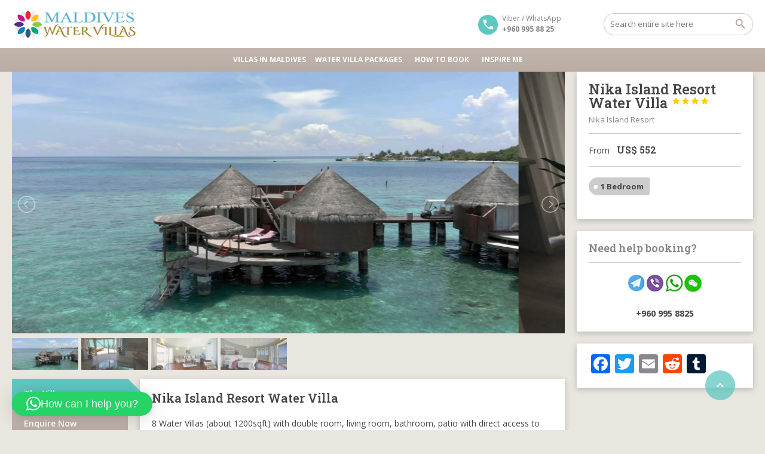

--- FILE ---
content_type: text/html; charset=UTF-8
request_url: https://www.maldiveswatervillas.com/villa/nika-island-resort-water-villa/?from=&to=&guests=1&rooms=1
body_size: 19811
content:
<!DOCTYPE html>
<!--[if lt IE 9]><script src="https://www.maldiveswatervillas.com/wp-content/themes/BookYourTravel/js/html5shiv.js"></script><![endif]-->
<html lang="en-GB">
<head>
<meta charset="UTF-8">
<meta name="viewport" content="width=device-width, initial-scale=1">
<meta name='robots' content='index, follow, max-image-preview:large, max-snippet:-1, max-video-preview:-1' />

	<!-- This site is optimized with the Yoast SEO plugin v21.3 - https://yoast.com/wordpress/plugins/seo/ -->
	<title>Nika Island Resort Water Villa - Maldives Water Villas</title>
	<link rel="canonical" href="https://www.maldiveswatervillas.com/villa/nika-island-resort-water-villa/" />
	<meta property="og:locale" content="en_GB" />
	<meta property="og:type" content="article" />
	<meta property="og:title" content="Nika Island Resort Water Villa - Maldives Water Villas" />
	<meta property="og:url" content="https://www.maldiveswatervillas.com/villa/nika-island-resort-water-villa/" />
	<meta property="og:site_name" content="Maldives Water Villas" />
	<meta property="article:publisher" content="https://www.facebook.com/maldiveswatervillas" />
	<meta property="article:modified_time" content="2021-10-27T12:20:11+00:00" />
	<meta property="og:image" content="https://www.maldiveswatervillas.com/wp-content/uploads/2021/09/Nika-Island-Resort-Water-Villa.jpg" />
	<meta property="og:image:width" content="1900" />
	<meta property="og:image:height" content="900" />
	<meta property="og:image:type" content="image/jpeg" />
	<meta name="twitter:card" content="summary_large_image" />
	<meta name="twitter:site" content="@watervillas_mv" />
	<script type="application/ld+json" class="yoast-schema-graph">{"@context":"https://schema.org","@graph":[{"@type":"WebPage","@id":"https://www.maldiveswatervillas.com/villa/nika-island-resort-water-villa/","url":"https://www.maldiveswatervillas.com/villa/nika-island-resort-water-villa/","name":"Nika Island Resort Water Villa - Maldives Water Villas","isPartOf":{"@id":"https://www.maldiveswatervillas.com/#website"},"primaryImageOfPage":{"@id":"https://www.maldiveswatervillas.com/villa/nika-island-resort-water-villa/#primaryimage"},"image":{"@id":"https://www.maldiveswatervillas.com/villa/nika-island-resort-water-villa/#primaryimage"},"thumbnailUrl":"https://www.maldiveswatervillas.com/wp-content/uploads/2021/09/Nika-Island-Resort-Water-Villa.jpg","datePublished":"2021-09-05T07:34:18+00:00","dateModified":"2021-10-27T12:20:11+00:00","breadcrumb":{"@id":"https://www.maldiveswatervillas.com/villa/nika-island-resort-water-villa/#breadcrumb"},"inLanguage":"en-GB","potentialAction":[{"@type":"ReadAction","target":["https://www.maldiveswatervillas.com/villa/nika-island-resort-water-villa/"]}]},{"@type":"ImageObject","inLanguage":"en-GB","@id":"https://www.maldiveswatervillas.com/villa/nika-island-resort-water-villa/#primaryimage","url":"https://www.maldiveswatervillas.com/wp-content/uploads/2021/09/Nika-Island-Resort-Water-Villa.jpg","contentUrl":"https://www.maldiveswatervillas.com/wp-content/uploads/2021/09/Nika-Island-Resort-Water-Villa.jpg","width":1900,"height":900},{"@type":"BreadcrumbList","@id":"https://www.maldiveswatervillas.com/villa/nika-island-resort-water-villa/#breadcrumb","itemListElement":[{"@type":"ListItem","position":1,"name":"Home","item":"https://www.maldiveswatervillas.com/"},{"@type":"ListItem","position":2,"name":"Nika Island Resort Water Villa"}]},{"@type":"WebSite","@id":"https://www.maldiveswatervillas.com/#website","url":"https://www.maldiveswatervillas.com/","name":"Maldives Water Villas","description":"Over Water Villas in Maldives","publisher":{"@id":"https://www.maldiveswatervillas.com/#organization"},"potentialAction":[{"@type":"SearchAction","target":{"@type":"EntryPoint","urlTemplate":"https://www.maldiveswatervillas.com/?s={search_term_string}"},"query-input":"required name=search_term_string"}],"inLanguage":"en-GB"},{"@type":"Organization","@id":"https://www.maldiveswatervillas.com/#organization","name":"Maldives Water Villas","url":"https://www.maldiveswatervillas.com/","logo":{"@type":"ImageObject","inLanguage":"en-GB","@id":"https://www.maldiveswatervillas.com/#/schema/logo/image/","url":"https://www.maldiveswatervillas.com/wp-content/uploads/2017/10/WaterVillasLogo.png","contentUrl":"https://www.maldiveswatervillas.com/wp-content/uploads/2017/10/WaterVillasLogo.png","width":224,"height":50,"caption":"Maldives Water Villas"},"image":{"@id":"https://www.maldiveswatervillas.com/#/schema/logo/image/"},"sameAs":["https://www.facebook.com/maldiveswatervillas","https://twitter.com/watervillas_mv","http://maldiveswatervillas","https://www.pinterest.com/watervillas_MV/"]}]}</script>
	<!-- / Yoast SEO plugin. -->


<link rel='dns-prefetch' href='//static.addtoany.com' />
<link rel='dns-prefetch' href='//fonts.googleapis.com' />
<link rel="alternate" type="application/rss+xml" title="Maldives Water Villas &raquo; Feed" href="https://www.maldiveswatervillas.com/feed/" />
<link rel="alternate" type="application/rss+xml" title="Maldives Water Villas &raquo; Comments Feed" href="https://www.maldiveswatervillas.com/comments/feed/" />
<script type="text/javascript">
/* <![CDATA[ */
window._wpemojiSettings = {"baseUrl":"https:\/\/s.w.org\/images\/core\/emoji\/15.0.3\/72x72\/","ext":".png","svgUrl":"https:\/\/s.w.org\/images\/core\/emoji\/15.0.3\/svg\/","svgExt":".svg","source":{"concatemoji":"https:\/\/www.maldiveswatervillas.com\/wp-includes\/js\/wp-emoji-release.min.js?ver=6.6.4"}};
/*! This file is auto-generated */
!function(i,n){var o,s,e;function c(e){try{var t={supportTests:e,timestamp:(new Date).valueOf()};sessionStorage.setItem(o,JSON.stringify(t))}catch(e){}}function p(e,t,n){e.clearRect(0,0,e.canvas.width,e.canvas.height),e.fillText(t,0,0);var t=new Uint32Array(e.getImageData(0,0,e.canvas.width,e.canvas.height).data),r=(e.clearRect(0,0,e.canvas.width,e.canvas.height),e.fillText(n,0,0),new Uint32Array(e.getImageData(0,0,e.canvas.width,e.canvas.height).data));return t.every(function(e,t){return e===r[t]})}function u(e,t,n){switch(t){case"flag":return n(e,"\ud83c\udff3\ufe0f\u200d\u26a7\ufe0f","\ud83c\udff3\ufe0f\u200b\u26a7\ufe0f")?!1:!n(e,"\ud83c\uddfa\ud83c\uddf3","\ud83c\uddfa\u200b\ud83c\uddf3")&&!n(e,"\ud83c\udff4\udb40\udc67\udb40\udc62\udb40\udc65\udb40\udc6e\udb40\udc67\udb40\udc7f","\ud83c\udff4\u200b\udb40\udc67\u200b\udb40\udc62\u200b\udb40\udc65\u200b\udb40\udc6e\u200b\udb40\udc67\u200b\udb40\udc7f");case"emoji":return!n(e,"\ud83d\udc26\u200d\u2b1b","\ud83d\udc26\u200b\u2b1b")}return!1}function f(e,t,n){var r="undefined"!=typeof WorkerGlobalScope&&self instanceof WorkerGlobalScope?new OffscreenCanvas(300,150):i.createElement("canvas"),a=r.getContext("2d",{willReadFrequently:!0}),o=(a.textBaseline="top",a.font="600 32px Arial",{});return e.forEach(function(e){o[e]=t(a,e,n)}),o}function t(e){var t=i.createElement("script");t.src=e,t.defer=!0,i.head.appendChild(t)}"undefined"!=typeof Promise&&(o="wpEmojiSettingsSupports",s=["flag","emoji"],n.supports={everything:!0,everythingExceptFlag:!0},e=new Promise(function(e){i.addEventListener("DOMContentLoaded",e,{once:!0})}),new Promise(function(t){var n=function(){try{var e=JSON.parse(sessionStorage.getItem(o));if("object"==typeof e&&"number"==typeof e.timestamp&&(new Date).valueOf()<e.timestamp+604800&&"object"==typeof e.supportTests)return e.supportTests}catch(e){}return null}();if(!n){if("undefined"!=typeof Worker&&"undefined"!=typeof OffscreenCanvas&&"undefined"!=typeof URL&&URL.createObjectURL&&"undefined"!=typeof Blob)try{var e="postMessage("+f.toString()+"("+[JSON.stringify(s),u.toString(),p.toString()].join(",")+"));",r=new Blob([e],{type:"text/javascript"}),a=new Worker(URL.createObjectURL(r),{name:"wpTestEmojiSupports"});return void(a.onmessage=function(e){c(n=e.data),a.terminate(),t(n)})}catch(e){}c(n=f(s,u,p))}t(n)}).then(function(e){for(var t in e)n.supports[t]=e[t],n.supports.everything=n.supports.everything&&n.supports[t],"flag"!==t&&(n.supports.everythingExceptFlag=n.supports.everythingExceptFlag&&n.supports[t]);n.supports.everythingExceptFlag=n.supports.everythingExceptFlag&&!n.supports.flag,n.DOMReady=!1,n.readyCallback=function(){n.DOMReady=!0}}).then(function(){return e}).then(function(){var e;n.supports.everything||(n.readyCallback(),(e=n.source||{}).concatemoji?t(e.concatemoji):e.wpemoji&&e.twemoji&&(t(e.twemoji),t(e.wpemoji)))}))}((window,document),window._wpemojiSettings);
/* ]]> */
</script>
<style id='wp-emoji-styles-inline-css' type='text/css'>

	img.wp-smiley, img.emoji {
		display: inline !important;
		border: none !important;
		box-shadow: none !important;
		height: 1em !important;
		width: 1em !important;
		margin: 0 0.07em !important;
		vertical-align: -0.1em !important;
		background: none !important;
		padding: 0 !important;
	}
</style>
<link rel='stylesheet' id='wp-block-library-css' href='https://www.maldiveswatervillas.com/wp-includes/css/dist/block-library/style.min.css?ver=6.6.4' type='text/css' media='all' />
<style id='classic-theme-styles-inline-css' type='text/css'>
/*! This file is auto-generated */
.wp-block-button__link{color:#fff;background-color:#32373c;border-radius:9999px;box-shadow:none;text-decoration:none;padding:calc(.667em + 2px) calc(1.333em + 2px);font-size:1.125em}.wp-block-file__button{background:#32373c;color:#fff;text-decoration:none}
</style>
<style id='global-styles-inline-css' type='text/css'>
:root{--wp--preset--aspect-ratio--square: 1;--wp--preset--aspect-ratio--4-3: 4/3;--wp--preset--aspect-ratio--3-4: 3/4;--wp--preset--aspect-ratio--3-2: 3/2;--wp--preset--aspect-ratio--2-3: 2/3;--wp--preset--aspect-ratio--16-9: 16/9;--wp--preset--aspect-ratio--9-16: 9/16;--wp--preset--color--black: #000000;--wp--preset--color--cyan-bluish-gray: #abb8c3;--wp--preset--color--white: #ffffff;--wp--preset--color--pale-pink: #f78da7;--wp--preset--color--vivid-red: #cf2e2e;--wp--preset--color--luminous-vivid-orange: #ff6900;--wp--preset--color--luminous-vivid-amber: #fcb900;--wp--preset--color--light-green-cyan: #7bdcb5;--wp--preset--color--vivid-green-cyan: #00d084;--wp--preset--color--pale-cyan-blue: #8ed1fc;--wp--preset--color--vivid-cyan-blue: #0693e3;--wp--preset--color--vivid-purple: #9b51e0;--wp--preset--gradient--vivid-cyan-blue-to-vivid-purple: linear-gradient(135deg,rgba(6,147,227,1) 0%,rgb(155,81,224) 100%);--wp--preset--gradient--light-green-cyan-to-vivid-green-cyan: linear-gradient(135deg,rgb(122,220,180) 0%,rgb(0,208,130) 100%);--wp--preset--gradient--luminous-vivid-amber-to-luminous-vivid-orange: linear-gradient(135deg,rgba(252,185,0,1) 0%,rgba(255,105,0,1) 100%);--wp--preset--gradient--luminous-vivid-orange-to-vivid-red: linear-gradient(135deg,rgba(255,105,0,1) 0%,rgb(207,46,46) 100%);--wp--preset--gradient--very-light-gray-to-cyan-bluish-gray: linear-gradient(135deg,rgb(238,238,238) 0%,rgb(169,184,195) 100%);--wp--preset--gradient--cool-to-warm-spectrum: linear-gradient(135deg,rgb(74,234,220) 0%,rgb(151,120,209) 20%,rgb(207,42,186) 40%,rgb(238,44,130) 60%,rgb(251,105,98) 80%,rgb(254,248,76) 100%);--wp--preset--gradient--blush-light-purple: linear-gradient(135deg,rgb(255,206,236) 0%,rgb(152,150,240) 100%);--wp--preset--gradient--blush-bordeaux: linear-gradient(135deg,rgb(254,205,165) 0%,rgb(254,45,45) 50%,rgb(107,0,62) 100%);--wp--preset--gradient--luminous-dusk: linear-gradient(135deg,rgb(255,203,112) 0%,rgb(199,81,192) 50%,rgb(65,88,208) 100%);--wp--preset--gradient--pale-ocean: linear-gradient(135deg,rgb(255,245,203) 0%,rgb(182,227,212) 50%,rgb(51,167,181) 100%);--wp--preset--gradient--electric-grass: linear-gradient(135deg,rgb(202,248,128) 0%,rgb(113,206,126) 100%);--wp--preset--gradient--midnight: linear-gradient(135deg,rgb(2,3,129) 0%,rgb(40,116,252) 100%);--wp--preset--font-size--small: 13px;--wp--preset--font-size--medium: 20px;--wp--preset--font-size--large: 36px;--wp--preset--font-size--x-large: 42px;--wp--preset--spacing--20: 0.44rem;--wp--preset--spacing--30: 0.67rem;--wp--preset--spacing--40: 1rem;--wp--preset--spacing--50: 1.5rem;--wp--preset--spacing--60: 2.25rem;--wp--preset--spacing--70: 3.38rem;--wp--preset--spacing--80: 5.06rem;--wp--preset--shadow--natural: 6px 6px 9px rgba(0, 0, 0, 0.2);--wp--preset--shadow--deep: 12px 12px 50px rgba(0, 0, 0, 0.4);--wp--preset--shadow--sharp: 6px 6px 0px rgba(0, 0, 0, 0.2);--wp--preset--shadow--outlined: 6px 6px 0px -3px rgba(255, 255, 255, 1), 6px 6px rgba(0, 0, 0, 1);--wp--preset--shadow--crisp: 6px 6px 0px rgba(0, 0, 0, 1);}:where(.is-layout-flex){gap: 0.5em;}:where(.is-layout-grid){gap: 0.5em;}body .is-layout-flex{display: flex;}.is-layout-flex{flex-wrap: wrap;align-items: center;}.is-layout-flex > :is(*, div){margin: 0;}body .is-layout-grid{display: grid;}.is-layout-grid > :is(*, div){margin: 0;}:where(.wp-block-columns.is-layout-flex){gap: 2em;}:where(.wp-block-columns.is-layout-grid){gap: 2em;}:where(.wp-block-post-template.is-layout-flex){gap: 1.25em;}:where(.wp-block-post-template.is-layout-grid){gap: 1.25em;}.has-black-color{color: var(--wp--preset--color--black) !important;}.has-cyan-bluish-gray-color{color: var(--wp--preset--color--cyan-bluish-gray) !important;}.has-white-color{color: var(--wp--preset--color--white) !important;}.has-pale-pink-color{color: var(--wp--preset--color--pale-pink) !important;}.has-vivid-red-color{color: var(--wp--preset--color--vivid-red) !important;}.has-luminous-vivid-orange-color{color: var(--wp--preset--color--luminous-vivid-orange) !important;}.has-luminous-vivid-amber-color{color: var(--wp--preset--color--luminous-vivid-amber) !important;}.has-light-green-cyan-color{color: var(--wp--preset--color--light-green-cyan) !important;}.has-vivid-green-cyan-color{color: var(--wp--preset--color--vivid-green-cyan) !important;}.has-pale-cyan-blue-color{color: var(--wp--preset--color--pale-cyan-blue) !important;}.has-vivid-cyan-blue-color{color: var(--wp--preset--color--vivid-cyan-blue) !important;}.has-vivid-purple-color{color: var(--wp--preset--color--vivid-purple) !important;}.has-black-background-color{background-color: var(--wp--preset--color--black) !important;}.has-cyan-bluish-gray-background-color{background-color: var(--wp--preset--color--cyan-bluish-gray) !important;}.has-white-background-color{background-color: var(--wp--preset--color--white) !important;}.has-pale-pink-background-color{background-color: var(--wp--preset--color--pale-pink) !important;}.has-vivid-red-background-color{background-color: var(--wp--preset--color--vivid-red) !important;}.has-luminous-vivid-orange-background-color{background-color: var(--wp--preset--color--luminous-vivid-orange) !important;}.has-luminous-vivid-amber-background-color{background-color: var(--wp--preset--color--luminous-vivid-amber) !important;}.has-light-green-cyan-background-color{background-color: var(--wp--preset--color--light-green-cyan) !important;}.has-vivid-green-cyan-background-color{background-color: var(--wp--preset--color--vivid-green-cyan) !important;}.has-pale-cyan-blue-background-color{background-color: var(--wp--preset--color--pale-cyan-blue) !important;}.has-vivid-cyan-blue-background-color{background-color: var(--wp--preset--color--vivid-cyan-blue) !important;}.has-vivid-purple-background-color{background-color: var(--wp--preset--color--vivid-purple) !important;}.has-black-border-color{border-color: var(--wp--preset--color--black) !important;}.has-cyan-bluish-gray-border-color{border-color: var(--wp--preset--color--cyan-bluish-gray) !important;}.has-white-border-color{border-color: var(--wp--preset--color--white) !important;}.has-pale-pink-border-color{border-color: var(--wp--preset--color--pale-pink) !important;}.has-vivid-red-border-color{border-color: var(--wp--preset--color--vivid-red) !important;}.has-luminous-vivid-orange-border-color{border-color: var(--wp--preset--color--luminous-vivid-orange) !important;}.has-luminous-vivid-amber-border-color{border-color: var(--wp--preset--color--luminous-vivid-amber) !important;}.has-light-green-cyan-border-color{border-color: var(--wp--preset--color--light-green-cyan) !important;}.has-vivid-green-cyan-border-color{border-color: var(--wp--preset--color--vivid-green-cyan) !important;}.has-pale-cyan-blue-border-color{border-color: var(--wp--preset--color--pale-cyan-blue) !important;}.has-vivid-cyan-blue-border-color{border-color: var(--wp--preset--color--vivid-cyan-blue) !important;}.has-vivid-purple-border-color{border-color: var(--wp--preset--color--vivid-purple) !important;}.has-vivid-cyan-blue-to-vivid-purple-gradient-background{background: var(--wp--preset--gradient--vivid-cyan-blue-to-vivid-purple) !important;}.has-light-green-cyan-to-vivid-green-cyan-gradient-background{background: var(--wp--preset--gradient--light-green-cyan-to-vivid-green-cyan) !important;}.has-luminous-vivid-amber-to-luminous-vivid-orange-gradient-background{background: var(--wp--preset--gradient--luminous-vivid-amber-to-luminous-vivid-orange) !important;}.has-luminous-vivid-orange-to-vivid-red-gradient-background{background: var(--wp--preset--gradient--luminous-vivid-orange-to-vivid-red) !important;}.has-very-light-gray-to-cyan-bluish-gray-gradient-background{background: var(--wp--preset--gradient--very-light-gray-to-cyan-bluish-gray) !important;}.has-cool-to-warm-spectrum-gradient-background{background: var(--wp--preset--gradient--cool-to-warm-spectrum) !important;}.has-blush-light-purple-gradient-background{background: var(--wp--preset--gradient--blush-light-purple) !important;}.has-blush-bordeaux-gradient-background{background: var(--wp--preset--gradient--blush-bordeaux) !important;}.has-luminous-dusk-gradient-background{background: var(--wp--preset--gradient--luminous-dusk) !important;}.has-pale-ocean-gradient-background{background: var(--wp--preset--gradient--pale-ocean) !important;}.has-electric-grass-gradient-background{background: var(--wp--preset--gradient--electric-grass) !important;}.has-midnight-gradient-background{background: var(--wp--preset--gradient--midnight) !important;}.has-small-font-size{font-size: var(--wp--preset--font-size--small) !important;}.has-medium-font-size{font-size: var(--wp--preset--font-size--medium) !important;}.has-large-font-size{font-size: var(--wp--preset--font-size--large) !important;}.has-x-large-font-size{font-size: var(--wp--preset--font-size--x-large) !important;}
:where(.wp-block-post-template.is-layout-flex){gap: 1.25em;}:where(.wp-block-post-template.is-layout-grid){gap: 1.25em;}
:where(.wp-block-columns.is-layout-flex){gap: 2em;}:where(.wp-block-columns.is-layout-grid){gap: 2em;}
:root :where(.wp-block-pullquote){font-size: 1.5em;line-height: 1.6;}
</style>
<link rel='stylesheet' id='contact-form-7-css' href='https://www.maldiveswatervillas.com/wp-content/plugins/contact-form-7/includes/css/styles.css?ver=5.9.8' type='text/css' media='all' />
<link rel='stylesheet' id='toc-screen-css' href='https://www.maldiveswatervillas.com/wp-content/plugins/table-of-contents-plus/screen.min.css?ver=2411.1' type='text/css' media='all' />
<link rel='stylesheet' id='megamenu-css' href='https://www.maldiveswatervillas.com/wp-content/uploads/maxmegamenu/style.css?ver=111c3c' type='text/css' media='all' />
<link rel='stylesheet' id='dashicons-css' href='https://www.maldiveswatervillas.com/wp-includes/css/dashicons.min.css?ver=6.6.4' type='text/css' media='all' />
<link rel='stylesheet' id='bookyourtravel-font-awesome-css' href='https://www.maldiveswatervillas.com/wp-content/themes/BookYourTravel/css/lib/font-awesome.min.css?ver=screen,print' type='text/css' media='all' />
<link rel='stylesheet' id='bookyourtravel-base-font-css-style-css' href='//fonts.googleapis.com/css?family=Open+Sans%3A400%2C500%2C600%2C700&#038;subset=latin%2Ccyrillic%2Clatin-ext%2Cvietnamese%2Cgreek%2Cgreek-ext%2Ccyrillic-ext&#038;ver=6.6.4' type='text/css' media='all' />
<link rel='stylesheet' id='bookyourtravel-heading-font-css-style-css' href='//fonts.googleapis.com/css?family=Roboto+Slab%3A400%2C500%2C600%2C700&#038;subset=latin%2Ccyrillic%2Clatin-ext%2Cvietnamese%2Cgreek%2Cgreek-ext%2Ccyrillic-ext&#038;ver=6.6.4' type='text/css' media='all' />
<link rel='stylesheet' id='bookyourtravel-font-icon-style-css' href='//fonts.googleapis.com/icon?family=Material+Icons&#038;ver=6.6.4' type='text/css' media='all' />
<link rel='stylesheet' id='bookyourtravel-style-main-css' href='https://www.maldiveswatervillas.com/wp-content/themes/BookYourTravel/css/style.css?ver=8.19.32' type='text/css' media='screen,print' />
<link rel='stylesheet' id='bookyourtravel-style-css' href='https://www.maldiveswatervillas.com/wp-content/themes/BookYourTravel-Child/style.css?ver=6.6.4' type='text/css' media='all' />
<link rel='stylesheet' id='bookyourtravel-style-pp-css' href='https://www.maldiveswatervillas.com/wp-content/themes/BookYourTravel/css/lib/prettyPhoto.min.css?ver=8.19.32' type='text/css' media='screen' />
<link rel='stylesheet' id='bookyourtravel-lightSlider-style-css' href='https://www.maldiveswatervillas.com/wp-content/themes/BookYourTravel/includes/plugins/lightSlider/css/lightSlider.css?ver=6.6.4' type='text/css' media='all' />
<link rel='stylesheet' id='addtoany-css' href='https://www.maldiveswatervillas.com/wp-content/plugins/add-to-any/addtoany.min.css?ver=1.16' type='text/css' media='all' />
<script type="text/javascript" src="https://www.maldiveswatervillas.com/wp-includes/js/jquery/jquery.min.js?ver=3.7.1" id="jquery-core-js"></script>
<script type="text/javascript" src="https://www.maldiveswatervillas.com/wp-includes/js/jquery/jquery-migrate.min.js?ver=3.4.1" id="jquery-migrate-js"></script>
<script type="text/javascript" id="addtoany-core-js-before">
/* <![CDATA[ */
window.a2a_config=window.a2a_config||{};a2a_config.callbacks=[];a2a_config.overlays=[];a2a_config.templates={};a2a_localize = {
	Share: "Share",
	Save: "Save",
	Subscribe: "Subscribe",
	Email: "Email",
	Bookmark: "Bookmark",
	ShowAll: "Show All",
	ShowLess: "Show less",
	FindServices: "Find service(s)",
	FindAnyServiceToAddTo: "Instantly find any service to add to",
	PoweredBy: "Powered by",
	ShareViaEmail: "Share via email",
	SubscribeViaEmail: "Subscribe via email",
	BookmarkInYourBrowser: "Bookmark in your browser",
	BookmarkInstructions: "Press Ctrl+D or \u2318+D to bookmark this page",
	AddToYourFavorites: "Add to your favourites",
	SendFromWebOrProgram: "Send from any email address or email program",
	EmailProgram: "Email program",
	More: "More&#8230;",
	ThanksForSharing: "Thanks for sharing!",
	ThanksForFollowing: "Thanks for following!"
};
/* ]]> */
</script>
<script type="text/javascript" defer src="https://static.addtoany.com/menu/page.js" id="addtoany-core-js"></script>
<script type="text/javascript" defer src="https://www.maldiveswatervillas.com/wp-content/plugins/add-to-any/addtoany.min.js?ver=1.1" id="addtoany-jquery-js"></script>
<script></script><link rel="https://api.w.org/" href="https://www.maldiveswatervillas.com/wp-json/" /><link rel="alternate" title="JSON" type="application/json" href="https://www.maldiveswatervillas.com/wp-json/wp/v2/accommodation/3881" /><link rel="EditURI" type="application/rsd+xml" title="RSD" href="https://www.maldiveswatervillas.com/xmlrpc.php?rsd" />
<meta name="generator" content="WordPress 6.6.4" />
<link rel='shortlink' href='https://www.maldiveswatervillas.com/?p=3881' />
<link rel="alternate" title="oEmbed (JSON)" type="application/json+oembed" href="https://www.maldiveswatervillas.com/wp-json/oembed/1.0/embed?url=https%3A%2F%2Fwww.maldiveswatervillas.com%2Fvilla%2Fnika-island-resort-water-villa%2F" />
<link rel="alternate" title="oEmbed (XML)" type="text/xml+oembed" href="https://www.maldiveswatervillas.com/wp-json/oembed/1.0/embed?url=https%3A%2F%2Fwww.maldiveswatervillas.com%2Fvilla%2Fnika-island-resort-water-villa%2F&#038;format=xml" />
<style id="bookyourtravel-customizer-css">body { font-size:14px; }
.header,.woocommerce-page .header { margin-bottom:0; }
</style><script>
    window.currentUrl = "https:\/\/www.maldiveswatervillas.com\/villa\/nika-island-resort-water-villa?from&to&guests=1&rooms=1";
	window.themePath = "https:\/\/www.maldiveswatervillas.com\/wp-content\/themes\/BookYourTravel";
	window.datepickerDateFormat = "d MM yy";
	window.datepickerAltFormat = "yy-mm-dd";
	window.siteUrl = "https:\/\/www.maldiveswatervillas.com";
	window.wooCartPageUri = "";
	window.useWoocommerceForCheckout = 0;
	window.enableRtl = false;
	window.currencySymbol = "US$";
	window.currencySymbolShowAfter = 0;
    window.priceDecimalPlaces = 0;
    window.currentLocale = "en_GB";
	window.gdprError = 'Agreeing with gdpr terms and conditions is required!';
</script>

	<meta name="generator" content="Powered by WPBakery Page Builder - drag and drop page builder for WordPress."/>
<meta name="generator" content="Powered by Slider Revolution 6.7.18 - responsive, Mobile-Friendly Slider Plugin for WordPress with comfortable drag and drop interface." />
<link rel="icon" href="https://www.maldiveswatervillas.com/wp-content/uploads/2020/06/WaterVillaIcon-369x300.jpg" sizes="32x32" />
<link rel="icon" href="https://www.maldiveswatervillas.com/wp-content/uploads/2020/06/WaterVillaIcon-369x300.jpg" sizes="192x192" />
<link rel="apple-touch-icon" href="https://www.maldiveswatervillas.com/wp-content/uploads/2020/06/WaterVillaIcon-369x300.jpg" />
<meta name="msapplication-TileImage" content="https://www.maldiveswatervillas.com/wp-content/uploads/2020/06/WaterVillaIcon-369x300.jpg" />
<script>function setREVStartSize(e){
			//window.requestAnimationFrame(function() {
				window.RSIW = window.RSIW===undefined ? window.innerWidth : window.RSIW;
				window.RSIH = window.RSIH===undefined ? window.innerHeight : window.RSIH;
				try {
					var pw = document.getElementById(e.c).parentNode.offsetWidth,
						newh;
					pw = pw===0 || isNaN(pw) || (e.l=="fullwidth" || e.layout=="fullwidth") ? window.RSIW : pw;
					e.tabw = e.tabw===undefined ? 0 : parseInt(e.tabw);
					e.thumbw = e.thumbw===undefined ? 0 : parseInt(e.thumbw);
					e.tabh = e.tabh===undefined ? 0 : parseInt(e.tabh);
					e.thumbh = e.thumbh===undefined ? 0 : parseInt(e.thumbh);
					e.tabhide = e.tabhide===undefined ? 0 : parseInt(e.tabhide);
					e.thumbhide = e.thumbhide===undefined ? 0 : parseInt(e.thumbhide);
					e.mh = e.mh===undefined || e.mh=="" || e.mh==="auto" ? 0 : parseInt(e.mh,0);
					if(e.layout==="fullscreen" || e.l==="fullscreen")
						newh = Math.max(e.mh,window.RSIH);
					else{
						e.gw = Array.isArray(e.gw) ? e.gw : [e.gw];
						for (var i in e.rl) if (e.gw[i]===undefined || e.gw[i]===0) e.gw[i] = e.gw[i-1];
						e.gh = e.el===undefined || e.el==="" || (Array.isArray(e.el) && e.el.length==0)? e.gh : e.el;
						e.gh = Array.isArray(e.gh) ? e.gh : [e.gh];
						for (var i in e.rl) if (e.gh[i]===undefined || e.gh[i]===0) e.gh[i] = e.gh[i-1];
											
						var nl = new Array(e.rl.length),
							ix = 0,
							sl;
						e.tabw = e.tabhide>=pw ? 0 : e.tabw;
						e.thumbw = e.thumbhide>=pw ? 0 : e.thumbw;
						e.tabh = e.tabhide>=pw ? 0 : e.tabh;
						e.thumbh = e.thumbhide>=pw ? 0 : e.thumbh;
						for (var i in e.rl) nl[i] = e.rl[i]<window.RSIW ? 0 : e.rl[i];
						sl = nl[0];
						for (var i in nl) if (sl>nl[i] && nl[i]>0) { sl = nl[i]; ix=i;}
						var m = pw>(e.gw[ix]+e.tabw+e.thumbw) ? 1 : (pw-(e.tabw+e.thumbw)) / (e.gw[ix]);
						newh =  (e.gh[ix] * m) + (e.tabh + e.thumbh);
					}
					var el = document.getElementById(e.c);
					if (el!==null && el) el.style.height = newh+"px";
					el = document.getElementById(e.c+"_wrapper");
					if (el!==null && el) {
						el.style.height = newh+"px";
						el.style.display = "block";
					}
				} catch(e){
					console.log("Failure at Presize of Slider:" + e)
				}
			//});
		  };</script>
<noscript><style> .wpb_animate_when_almost_visible { opacity: 1; }</style></noscript><style type="text/css">/** Mega Menu CSS: fs **/</style>
<meta name="google-site-verification" content="Kwol75IM4w8vjboNClGpBKWhb5yrAVqxEsipdYv32I0" />
</head>
<body class="accommodation-template-default single single-accommodation postid-3881 wp-custom-logo mega-menu-primary-menu  full-screen has-featured-gallery wpb-js-composer js-comp-ver-7.9 vc_responsive">


    <div class="page-spinner"><div></div></div>
<div class="page-wrap">
<!--header-->
<header class="header header3">
	<div class="wrap">
		<!--logo-->
<div class="logo">
	<a href="https://www.maldiveswatervillas.com/" title="Maldives Water Villas | Nika Island Resort Water Villa - Maldives Water Villas"><img src="https://www.maldiveswatervillas.com/wp-content/uploads/2017/10/WaterVillasLogo.png" alt="Maldives Water Villas | Nika Island Resort Water Villa - Maldives Water Villas" /></a>
</div>
<!--//logo-->
		<!--search-->
<div class="search">
	<form id="sf" method="get" action="https://www.maldiveswatervillas.com/">
		<input type="search" placeholder="Search entire site here" name="s" id="search" /> 
		<input type="submit" id="ss" value="" name="searchsubmit"/>
	</form>
</div>
<!--//search-->	
		<!--contact-->
<div class="contact">
		<span class="message">Viber / WhatsApp</span>
			
	<span class="number">+960 995 88 25</span>
	</div>
<!--//contact-->
		<div class="minicart">
				</div>
	</div><!--//wrap-->
	<!--primary navigation-->
<div id="mega-menu-wrap-primary-menu" class="mega-menu-wrap"><div class="mega-menu-toggle"><div class="mega-toggle-blocks-left"></div><div class="mega-toggle-blocks-center"><div class='mega-toggle-block mega-menu-toggle-block mega-toggle-block-1' id='mega-toggle-block-1' tabindex='0'><span class='mega-toggle-label' role='button' aria-expanded='false'><span class='mega-toggle-label-closed'>MENU</span><span class='mega-toggle-label-open'>MENU</span></span></div></div><div class="mega-toggle-blocks-right"></div></div><ul id="mega-menu-primary-menu" class="mega-menu max-mega-menu mega-menu-horizontal mega-no-js" data-event="hover_intent" data-effect="fade_up" data-effect-speed="200" data-effect-mobile="disabled" data-effect-speed-mobile="0" data-panel-width="body" data-mobile-force-width="body" data-second-click="go" data-document-click="collapse" data-vertical-behaviour="standard" data-breakpoint="1070" data-unbind="true" data-mobile-state="collapse_all" data-mobile-direction="vertical" data-hover-intent-timeout="300" data-hover-intent-interval="100"><li class="mega-menu-item mega-menu-item-type-post_type mega-menu-item-object-page mega-align-bottom-left mega-menu-flyout mega-menu-item-6226" id="mega-menu-item-6226"><a class="mega-menu-link" href="https://www.maldiveswatervillas.com/villa-finder/" tabindex="0">Villas in Maldives</a></li><li class="mega-menu-item mega-menu-item-type-post_type mega-menu-item-object-page mega-menu-item-has-children mega-menu-megamenu mega-menu-grid mega-align-bottom-left mega-menu-grid mega-menu-item-1155" id="mega-menu-item-1155"><a class="mega-menu-link" href="https://www.maldiveswatervillas.com/maldives-vacation-packages/" aria-expanded="false" tabindex="0">Water Villa Packages<span class="mega-indicator" aria-hidden="true"></span></a>
<ul class="mega-sub-menu" role='presentation'>
<li class="mega-menu-row" id="mega-menu-1155-0">
	<ul class="mega-sub-menu" style='--columns:12' role='presentation'>
<li class="mega-menu-column mega-menu-columns-12-of-12" style="--columns:12; --span:12" id="mega-menu-1155-0-0">
		<ul class="mega-sub-menu">
<li class="mega-menu-item mega-menu-item-type-widget bookyourtravel_tour_list_widget mega-menu-item-bookyourtravel_tour_list_widget-2" id="mega-menu-item-bookyourtravel_tour_list_widget-2"><div class="s-title"><h4 class="mega-block-title"></h4></div><div class="deals"><div class="row"><article data-tour-id="2446" class="tour_item one-fifth skip-ajax-call"><div><a href="https://www.maldiveswatervillas.com/maldives-vacation-packages/velassaru-vacation-packages/" title="Velassaru Vacation Packages"><figure><img width="400" height="300" src="https://www.maldiveswatervillas.com/wp-content/uploads/2020/06/Velassaru-Vacation-Packages-Banner-400x300.jpg" class="attachment-thumbnail size-thumbnail wp-post-image" alt="Velassaru Vacation Packages Banner" title="Velassaru Vacation Packages Banner" decoding="async" fetchpriority="high" /></figure></a><div class="details "><div class='item-header'><h3><a href="https://www.maldiveswatervillas.com/maldives-vacation-packages/velassaru-vacation-packages/" title="Velassaru Vacation Packages">Velassaru Vacation Packages</a></h3></div>		<div class="item_price" style="display:none">
			From						<span class="price">
				<em>
								<span class="curr">US$</span>
				<span class="amount"></span>
								</em>
			</span>
				</div>
		<div class='description'></div><div class='actions'><a href='https://www.maldiveswatervillas.com/maldives-vacation-packages/velassaru-vacation-packages/' class='gradient-button edit-entity'  data-id='2446'  title='Book now'>Book now</a></div></div><!--//details--><a href="https://www.maldiveswatervillas.com/maldives-vacation-packages/velassaru-vacation-packages/" class="overlay-link"></a></div></article><!--//tour_item--><article data-tour-id="2615" class="tour_item one-fifth skip-ajax-call"><div><a href="https://www.maldiveswatervillas.com/maldives-vacation-packages/joali-maldives-resort-package/" title="4 Nights Joali Maldives Resort Package"><figure><div class='promo-ribbon '><span>POPULAR</span></div><img width="400" height="300" src="https://www.maldiveswatervillas.com/wp-content/uploads/2020/09/joali-maldives-resort-package-400x300.jpg" class="attachment-thumbnail size-thumbnail wp-post-image" alt="Joali Maldives Resort Package" title="joali maldives resort package" decoding="async" /></figure></a><div class="details "><div class='item-header'><h3><a href="https://www.maldiveswatervillas.com/maldives-vacation-packages/joali-maldives-resort-package/" title="4 Nights Joali Maldives Resort Package">4 Nights Joali Maldives Resort Package</a></h3></div>		<div class="item_price" style="display:none">
			From						<span class="price">
				<em>
								<span class="curr">US$</span>
				<span class="amount"></span>
								</em>
			</span>
				</div>
		<div class='description'></div><div class='actions'><a href='https://www.maldiveswatervillas.com/maldives-vacation-packages/joali-maldives-resort-package/' class='gradient-button edit-entity'  data-id='2615'  title='Book now'>Book now</a></div></div><!--//details--><a href="https://www.maldiveswatervillas.com/maldives-vacation-packages/joali-maldives-resort-package/" class="overlay-link"></a></div></article><!--//tour_item--><article data-tour-id="2060" class="tour_item one-fifth skip-ajax-call"><div><a href="https://www.maldiveswatervillas.com/maldives-vacation-packages/fairmont-maldives-packages/" title="Fairmont Maldives Packages"><figure><img width="400" height="300" src="https://www.maldiveswatervillas.com/wp-content/uploads/2020/06/Fairmont-Maldives-Packages-Featured-400x300.jpg" class="attachment-thumbnail size-thumbnail wp-post-image" alt="Fairmont Maldives Packages" title="Fairmont Maldives Packages Featured" decoding="async" /></figure></a><div class="details "><div class='item-header'><h3><a href="https://www.maldiveswatervillas.com/maldives-vacation-packages/fairmont-maldives-packages/" title="Fairmont Maldives Packages">Fairmont Maldives Packages</a></h3></div>		<div class="item_price" style="display:none">
			From						<span class="price">
				<em>
								<span class="curr">US$</span>
				<span class="amount"></span>
								</em>
			</span>
				</div>
		<div class='description'></div><div class='actions'><a href='https://www.maldiveswatervillas.com/maldives-vacation-packages/fairmont-maldives-packages/' class='gradient-button edit-entity'  data-id='2060'  title='Book now'>Book now</a></div></div><!--//details--><a href="https://www.maldiveswatervillas.com/maldives-vacation-packages/fairmont-maldives-packages/" class="overlay-link"></a></div></article><!--//tour_item--><article data-tour-id="2624" class="tour_item one-fifth skip-ajax-call"><div><a href="https://www.maldiveswatervillas.com/maldives-vacation-packages/maldives-holiday-packages-from-uk/" title="Maldives Holiday Packages With Flights From UK"><figure><img width="400" height="300" src="https://www.maldiveswatervillas.com/wp-content/uploads/2017/10/romantic-pool-water-villa-lux-south-ari-atoll-400x300.jpg" class="attachment-thumbnail size-thumbnail wp-post-image" alt="" title="romantic pool water villa lux south ari atoll" decoding="async" loading="lazy" /></figure></a><div class="details "><div class='item-header'><h3><a href="https://www.maldiveswatervillas.com/maldives-vacation-packages/maldives-holiday-packages-from-uk/" title="Maldives Holiday Packages With Flights From UK">Maldives Holiday Packages With Flights From UK</a></h3></div>		<div class="item_price" style="display:none">
			From						<span class="price">
				<em>
								<span class="curr">US$</span>
				<span class="amount"></span>
								</em>
			</span>
				</div>
		<div class='description'></div><div class='actions'><a href='https://www.maldiveswatervillas.com/maldives-vacation-packages/maldives-holiday-packages-from-uk/' class='gradient-button edit-entity'  data-id='2624'  title='Book now'>Book now</a></div></div><!--//details--><a href="https://www.maldiveswatervillas.com/maldives-vacation-packages/maldives-holiday-packages-from-uk/" class="overlay-link"></a></div></article><!--//tour_item--><article data-tour-id="2626" class="tour_item one-fifth skip-ajax-call"><div><a href="https://www.maldiveswatervillas.com/maldives-vacation-packages/maldives-honeymoon-package-paradise-island-resort/" title="Maldives Honeymoon Package at Paradise Island Resort"><figure><img width="400" height="300" src="https://www.maldiveswatervillas.com/wp-content/uploads/2020/09/Paradise-Island-Resort-Maldives-Honeymoon-Packages-400x300.jpg" class="attachment-thumbnail size-thumbnail wp-post-image" alt="Paradise Island Resort Maldives Honeymoon Packages" title="Paradise Island Resort Maldives Honeymoon Packages" decoding="async" loading="lazy" /></figure></a><div class="details "><div class='item-header'><h3><a href="https://www.maldiveswatervillas.com/maldives-vacation-packages/maldives-honeymoon-package-paradise-island-resort/" title="Maldives Honeymoon Package at Paradise Island Resort">Maldives Honeymoon Package at Paradise Island Resort</a></h3></div>		<div class="item_price" style="display:none">
			From						<span class="price">
				<em>
								<span class="curr">US$</span>
				<span class="amount"></span>
								</em>
			</span>
				</div>
		<div class='description'></div><div class='actions'><a href='https://www.maldiveswatervillas.com/maldives-vacation-packages/maldives-honeymoon-package-paradise-island-resort/' class='gradient-button edit-entity'  data-id='2626'  title='Book now'>Book now</a></div></div><!--//details--><a href="https://www.maldiveswatervillas.com/maldives-vacation-packages/maldives-honeymoon-package-paradise-island-resort/" class="overlay-link"></a></div></article><!--//tour_item--></div><!--row--></div><!--deals--></li>		</ul>
</li>	</ul>
</li></ul>
</li><li class="mega-menu-item mega-menu-item-type-post_type mega-menu-item-object-page mega-menu-item-has-children mega-align-bottom-left mega-menu-flyout mega-menu-item-702" id="mega-menu-item-702"><a class="mega-menu-link" href="https://www.maldiveswatervillas.com/how-to-book-maldives-water-villas/" aria-expanded="false" tabindex="0">HOW TO BOOK<span class="mega-indicator" aria-hidden="true"></span></a>
<ul class="mega-sub-menu">
<li class="mega-menu-item mega-menu-item-type-post_type mega-menu-item-object-page mega-menu-item-631" id="mega-menu-item-631"><a class="mega-menu-link" href="https://www.maldiveswatervillas.com/contact-us/">CONTACT US</a></li></ul>
</li><li class="mega-menu-item mega-menu-item-type-custom mega-menu-item-object-custom mega-align-bottom-left mega-menu-flyout mega-menu-item-617" id="mega-menu-item-617"><a class="mega-menu-link" href="http://www.maldiveswatervillas.com/blog/" tabindex="0">Inspire Me</a></li></ul></div><!--//primary navigation-->
</header>
<!--//header--><div class="wrap"></div>	<div class="main">		
			<div class="wrap">
			<div class="row">
						<script>
	window.InvalidCaptchaMessage = "Invalid captcha, please try again!";
	window.postId = 3881;
	window.inquiryFormRequiredError = "This is a required field";
	window.inquiryFormEmailError = "You have not entered a valid email";
	window.inquiryFormFields = [{"label":"Your name","id":"your_name","required":"1","type":"text","options":"","index":"0"},{"label":"Your email","id":"your_email","required":"1","type":"email","options":"","index":"1"},{"label":"Your phone","id":"your_phone","required":"1","type":"text","options":"","index":"2"},{"label":"What would you like to inquire about?","id":"your_message","required":"1","type":"textarea","options":"","index":"3"}];
</script>
<!--full-width content-->
<section class="full-width inquiry-form-thank-you modal" style="display:none;">
	<div class="static-content">
		<a href="#" class="close-btn">x</a>
		Thank you for submitting an inquiry. We will get back to you as soon as we can.	</div>
</section>
<section class="three-fourth inquiry-form-section inquiry-section modal" style="display:none;">
	<div class="static-content">
		<a href="#" class="cancel-inquiry right">x</a>
		<form method="post" action="https://www.maldiveswatervillas.com/villa/nika-island-resort-water-villa?from&to&guests=1&rooms=1" class="inquiry inquiry-form">
			<h2>Use the form below to contact us directly.</h2>
			<div class="error error-summary" style="display:none;"><div><p></p></div></div>
			<p>Please complete all required fields.</p>
			<div class="row">
										<div class="f-item full-width">
							<label for="your_name">Your name *</label>
							<input type="text" name="your_name" id="your_name" />
						</div>
											<div class="f-item full-width">
							<label for="your_email">Your email *</label>
							<input type="email" id="your_email" name="your_email" />
						</div>

												<div class="f-item full-width">
							<label for="your_phone">Your phone *</label>
							<input type="text" name="your_phone" id="your_phone" />
						</div>
					
						<div class="f-item full-width">
							<label for="your_message">What would you like to inquire about? *</label>
							<textarea name='your_message' id='your_message' rows="10" cols="10" ></textarea>
						</div>

																		<div class="f-item full-width">
					<a href='#' class='gradient-button cancel-inquiry'  id='cancel-inquiry'  title='Cancel'>Cancel</a>					<input type='submit' class='gradient-button' id='submit-inquiry' name='submit-inquiry' value='Submit inquiry' />				</div>
			</div>
		</form>
	</div>
</section>
<!--//full-width content-->
<section class="three-fourth accommodation-booking-section booking-section modal" style="display:none">
	<div class="static-content">
		<form id="accommodation-booking-form" method="post" action="https://www.maldiveswatervillas.com/villa/nika-island-resort-water-villa?from&to&guests=1&rooms=1">
			<fieldset>
				<h3>Booking details</h3>

				<div class="output">
					<div class="row">
						<div class="output booking_form_accommodation_name_div">
	<p>Accommodation name: 
		<strong class="booking_form_accommodation_name_p"></strong>
	</p>
</div>
<div class="output booking_form_room_type_div">
	<p>Room type: 
		<strong class="booking_form_room_type_p"></strong>
	</p>
</div>
<div class="output one-half">
	<p>Date from: 
		<strong class="booking_form_date_from_p"></strong>
	</p>
</div>
<div class="output one-half">
	<p>Date to: 
		<strong class="booking_form_date_to_p"></strong>
	</p>
</div>
<div class="output booking_form_people_div full-width" style="display:none">
	<p>People:
		<strong class="booking_form_people_p"></strong>
	</p>
</div>
<div class="output booking_form_adults_div one-half">
	<p>Adults:
		<strong class="booking_form_adults_p"></strong>
	</p>
</div>		
<div class="output booking_form_children_div one-half">
	<p>Children:
		<strong class="booking_form_children_p"></strong>
	</p>
</div>		
<div class="output one-half div_booking_form_room_count" style="display:none">
	<p>Rooms:
		<strong class="booking_form_room_count_p"></strong>
	</p>
</div>							<div class="totals">
														<div class="output full-width">
								<p>Total:
									<strong class="booking_form_total_p"></strong>
								</p>
							</div>
						</div>
					</div>
				</div>

				<h3>Submit booking</h3>
				<div class="error-summary error" style="display:none;"><div><p></p></div></div>
				<div class="row">
										<div class="f-item one-half">
							<label for="first_name">First name *</label>
							<input value="" data-required type="text" name="first_name" id="first_name" />
						</div>
											<div class="f-item one-half">
							<label for="last_name">Last name *</label>
							<input value="" data-required type="text" name="last_name" id="last_name" />
						</div>
											<div class="f-item one-half">
							<label for="company">Company</label>
							<input value=""  type="text" name="company" id="company" />
						</div>
											<div class="f-item one-half">
							<label for="email">Email *</label>
							<input value="" data-required type="email" id="email" name="email" />
						</div>
											<div class="f-item one-half">
							<label for="phone">Phone</label>
							<input value=""  type="text" name="phone" id="phone" />
						</div>
											<div class="f-item one-half">
							<label for="address">Address</label>
							<input value=""  type="text" name="address" id="address" />
						</div>
											<div class="f-item one-half">
							<label for="address_2">Address 2</label>
							<input value=""  type="text" name="address_2" id="address_2" />
						</div>
											<div class="f-item one-half">
							<label for="town">City</label>
							<input value=""  type="text" name="town" id="town" />
						</div>
											<div class="f-item one-half">
							<label for="zip">Zip</label>
							<input value=""  type="text" name="zip" id="zip" />
						</div>
											<div class="f-item one-half">
							<label for="state">State</label>
							<input value=""  type="text" name="state" id="state" />
						</div>
											<div class="f-item one-half">
							<label for="country">Country</label>
							<input value=""  type="text" name="country" id="country" />
						</div>
											<div class="f-item full-width">
							<label>Special requirements</label>
							<textarea  name='special_requirements' id='special_requirements' rows="10" cols="10" ></textarea>
						</div>
									</div>
								<input type="hidden" name="accommodation_id" id="accommodation_id" />
				<div class="booking-commands">
					<a href='#' class='gradient-button right'  id='submit-accommodation-booking'  title='Submit booking'>Submit booking</a>					<a href='#' class='gradient-button cancel-accommodation-booking'  id='cancel-accommodation-booking'  title='Go Back'>Go Back</a>				</div>
			</fieldset>
		</form>
	</div>
</section>
<section class="three-fourth accommodation-confirmation-section confirmation-section modal" style="display:none;">
	<div class="static-content">
		<a href="#" class="close-btn">x</a>
		<form id="accommodation-confirmation-form" method="post" action="https://www.maldiveswatervillas.com/villa/nika-island-resort-water-villa?from&to&guests=1&rooms=1">
			<fieldset>
				<h3>Confirmation</h3>
				<div class="text-wrap">
					Thank you! We will get back you with regards your booking within 24 hours.				</div>				
				<h3>Booking info</h3>
				<div class="output">
					<div class="row">
						<div class="output confirm_accommodation_name_div">
	<p>Accommodation name:
		<strong class="confirm_accommodation_name_p"></strong>
	</p>
</div>
<div class="output confirm_room_type_div one-half" style="display:none">
	<p>Room type:
		<strong class="confirm_room_type_p"></strong>
	</p>
</div>
<div class="output one-half">
	<p>Date from: 
		<strong class="confirm_date_from_p"></strong>
	</p>
</div>
<div class="output one-half">
	<p>Date to: 
		<strong class="confirm_date_to_p"></strong>
	</p>
</div>
<div class="output confirm_people_div full-width" style="display:none">
	<p>People:
		<strong class="confirm_people_p"></strong>
	</p>
</div>
<div class="output confirm_adults_div one-half">
	<p>Adults:
		<strong class="confirm_adults_p"></strong>
	</p>
</div>		
<div class="output confirm_children_div one-half">
	<p>Children:
		<strong class="confirm_children_p"></strong>
	</p>
</div>		
<div class="output one-half confirm_room_count_div" style="display:none">
	<p>Rooms:
		<strong class="confirm_room_count_p"></strong>
	</p>
</div>			
													<div class="one-half">
								<p>First name: 
									<strong class="confirm_first_name_p"></strong>
								</p>
							</div>
													<div class="one-half">
								<p>Last name: 
									<strong class="confirm_last_name_p"></strong>
								</p>
							</div>
													<div class="one-half">
								<p>Company: 
									<strong class="confirm_company_p"></strong>
								</p>
							</div>
													<div class="one-half">
								<p>Email: 
									<strong class="confirm_email_p"></strong>
								</p>
							</div>
													<div class="one-half">
								<p>Phone: 
									<strong class="confirm_phone_p"></strong>
								</p>
							</div>
													<div class="one-half">
								<p>Address: 
									<strong class="confirm_address_p"></strong>
								</p>
							</div>
													<div class="one-half">
								<p>Address 2: 
									<strong class="confirm_address_2_p"></strong>
								</p>
							</div>
													<div class="one-half">
								<p>City: 
									<strong class="confirm_town_p"></strong>
								</p>
							</div>
													<div class="one-half">
								<p>Zip: 
									<strong class="confirm_zip_p"></strong>
								</p>
							</div>
													<div class="one-half">
								<p>State: 
									<strong class="confirm_state_p"></strong>
								</p>
							</div>
													<div class="one-half">
								<p>Country: 
									<strong class="confirm_country_p"></strong>
								</p>
							</div>
													<div class="one-half">
								<p>Special requirements: 
									<strong class="confirm_special_requirements_p"></strong>
								</p>
							</div>
											</div>				
				</div>				
				<div class="totals">
					<div class="row">
												<div class="full-width">
							<p>Total price: 
								<strong class="confirm_total_price_p"></strong>
							</p>
						</div>
					</div>
				</div>			
				<div class="text-wrap">
					<p><strong>We wish you a pleasant trip</strong><br /><i>your Maldives Water Villas team</i></p>
				</div>
				<a href="#" class="close-btn gradient-button">Back to website</a>
			</fieldset>
		</form>
	</div>
</section>
			<section class="three-fourth section-accommodation-content">
								<script>
	window.minAccommodationDate = 0;
	window.postId = 3881;
	window.postTitle = "Nika Island Resort Water Villa";
	window.accommodationId = 3881;
	window.accommodationTitle = "Nika Island Resort Water Villa";
	window.postType = 'accommodation';
	window.pauseBetweenSlides = 3000;
	window.entityLatitude = "";
	window.entityLongitude = "";
	window.entityInfoboxText = "<strong>Nika Island Resort Water Villa<\/strong><br \/>Nika Island Resort<br \/>";	
	window.calendarMonthRows = 2;
	window.calendarMonthCols = 2;
	window.requiredExtraItems = [];	
	window.accommodationRentType = 0;
	window.accommodationDisabledRoomTypes = 1;
	window.accommodationIsReservationOnly = 0;
	window.enableDeposits = 0;
		window.accommodationIsPricePerPerson = 0;
	window.accommodationCountChildrenStayFree = 0;
		window.accommodationMaxAdultCount =  10;
	window.accommodationMaxChildCount = 10;
	window.accommodationMinAdultCount =  1;
	window.accommodationMinChildCount = 0;
		window.accommodationMinDaysStay = 1;
	window.accommodationMaxDaysStay = 0;
	window.accommodationCheckinWeekday = -1;
	window.accommodationCheckoutWeekday = -1;
	
	window.moreInfoText = "+ more info";
	window.lessInfoText = "- less info";	
	window.formSingleError = "You failed to provide 1 required field. It has been highlighted below.";
	window.formMultipleError = "You failed to provide {0} required fields. They have been highlighted below.";
	window.minDaysStayError = "Accommodation requires <strong>1<\/strong> minimum days stay!";
	window.maxDaysStayError = "Accommodation allows <strong>0<\/strong> maximum days stay!";
	window.checkinWeekDayError = "Accommodation allows checkins only on <strong><\/strong>!";
	window.checkinMonthlyFirstDayError = "This accommodation is rented on a monthly basis and only allows checkins on the first day of the month!";
	window.checkoutMonthlyLastDayError = "This accommodation is rented on a monthly basis and only allows checkouts on the last day of the month!";
	window.checkoutWeekDayError = "Accommodation allows checkouts only on <strong><\/strong>!";
	window.checkoutWeeklyDayError = "This accommodation is rented on a weekly basis and only allows checkouts 7 day multiples of your selected check-in day!";
	window.pricePerAdultLabel = "Rate per adult";
	window.pricePerPersonLabel = "Rate per person";
	window.adultCountLabel = "Adults";
	window.peopleCountLabel = "People";
	window.childCountLabel = "Children";
	window.pricePerChildLabel = "Rate per child";
	window.pricePerDayLabel = "Price per day";
	window.pricePerWeekLabel = "Price per week";
	window.pricePerMonthLabel = "Price per month";
		window.extraItemsPriceTotalLabel = "Extra items total price";
	window.priceTotalLabel = "Total price";
	window.priceTotalChildrenStayFreeLabel = "";
	window.dateLabel = "Date";
	window.itemLabel = "Item";
	window.priceLabel = "Price";
	window.pricedPerDayPerPersonLabel = "priced per day, per person X {0} days X {1} people";
	window.pricedPerDayLabel = "priced per day X {0} days";
	window.pricedPerPersonLabel = "priced per person X {0} people";
	window.enableExtraItems = 0;
	window.showPriceBreakdownLabel = "Show price breakdown";
	window.hidePriceBreakdownLabel = "Hide price breakdown";
	window.depositInfo = "* To secure this booking, a deposit of <strong>{0}%<\/strong> of the booking price is required to be paid immediately. You are required to pay the remaining <strong>{1}<\/strong> upon arrival.";
	window.bookingRequest = {};	
	window.currentMonth = "1";
	window.currentYear = "2026";
	window.currentDay = "21";
	window.requestedRooms = 1;
	window.requestedGuests = 1;
	window.bookingFormDatesError = "Please select booking dates";		
	window.bookingFormRequiredError = "This is a required field";
	window.bookingFormEmailError = "You have not entered a valid email";
	window.bookingFormFields = [{"label":"First name","id":"first_name","required":"1","type":"text","options":"","index":"0"},{"label":"Last name","id":"last_name","required":"1","type":"text","options":"","index":"1"},{"label":"Company","id":"company","type":"text","options":"","index":"2"},{"label":"Email","id":"email","required":"1","type":"email","options":"","index":"3"},{"label":"Phone","id":"phone","type":"text","options":"","index":"4"},{"label":"Address","id":"address","type":"text","options":"","index":"5"},{"label":"Address 2","id":"address_2","type":"text","options":"","index":"6"},{"label":"City","id":"town","type":"text","options":"","index":"7"},{"label":"Zip","id":"zip","type":"text","options":"","index":"8"},{"label":"State","id":"state","type":"text","options":"","index":"9"},{"label":"Country","id":"country","type":"text","options":"","index":"10"},{"label":"Special requirements","id":"special_requirements","type":"textarea","options":"","index":"11"}];
	window.bookingFormDateFromError = "Please select a date from";	
	window.bookingFormDateToError = "Please select a date to";	
	window.InvalidCaptchaMessage = "Invalid captcha, please try again!";	
</script>
		<!--gallery-->
	<ul id="post-gallery" class="cS-hidden post-gallery">
			<li data-thumb="https://www.maldiveswatervillas.com/wp-content/uploads/2021/09/Nika-Island-Resort-Water-Villa.jpg"><img src="https://www.maldiveswatervillas.com/wp-content/uploads/2021/09/Nika-Island-Resort-Water-Villa.jpg" alt="" /></li>
			<li data-thumb="https://www.maldiveswatervillas.com/wp-content/uploads/2021/09/Nika-Island-Resort-Water-Villa-2.jpg"><img src="https://www.maldiveswatervillas.com/wp-content/uploads/2021/09/Nika-Island-Resort-Water-Villa-2.jpg" alt="" /></li>
			<li data-thumb="https://www.maldiveswatervillas.com/wp-content/uploads/2021/09/Nika-Island-Resort-Water-Villa-3.jpg"><img src="https://www.maldiveswatervillas.com/wp-content/uploads/2021/09/Nika-Island-Resort-Water-Villa-3.jpg" alt="" /></li>
			<li data-thumb="https://www.maldiveswatervillas.com/wp-content/uploads/2021/09/Nika-Island-Resort-Water-Villa-4.jpg"><img src="https://www.maldiveswatervillas.com/wp-content/uploads/2021/09/Nika-Island-Resort-Water-Villa-4.jpg" alt="" /></li>
		</ul>
	<!--//gallery-->
	<!--inner navigation-->
<nav class="inner-nav ">
	<ul>
				<li class='description'><a class="" href="#description" title="The Villa">The Villa</a></li><li class='send_enquiry'><a class="" href="#send_enquiry" title="Enquire Now">Enquire Now</a></li>			</ul>
</nav> <section id="description" class="tab-content initial " style="display:none">
	<article>
				<h2>Nika Island Resort Water Villa</h2>
		<div class="description">
			<div class="text-wrap">
				<p>8 Water Villas (about 1200sqft) with double room, living room, bathroom, patio with direct access to the beach, and solarium. Water Villas are located within the lagoon on the north side of the island, overlooking one of the best preserved barrier reefs in the Indian Ocean.</p>
<p>Water Villas are on 3 levels, the first is on the water, for diving straight in; the second is a wooden terrace where you can relax on comfortable deck chairs; the third is on the roof, with a solarium from which to admire the ocean and enjoy the pleasant sea breeze.</p>
<p>Guests have access to the two public beaches with sun beds, showers and beach umbrellas, one by the Water Villas boardwalk, and the other in front of the coffee shop on the west side of the island.</p>
<p>This is a charming Maldives water villa that is set out to deliver an exquisite Maldives water villa experience.</p>
			</div>
		</div>
		<div class='text-wrap number_of_bedrooms'><h2>Number of Bedrooms</h2><p>2</p>
</div>			</article>
</section>
<section id="send_enquiry" class="tab-content  " style="display:none">
	<article>
				<div class='text-wrap send_enquiry'><h2>Enquire Now</h2>
<div class="wpcf7 no-js" id="wpcf7-f2157-p3881-o1" lang="en-GB" dir="ltr">
<div class="screen-reader-response"><p role="status" aria-live="polite" aria-atomic="true"></p> <ul></ul></div>
<form action="/villa/nika-island-resort-water-villa/?from&#038;to&#038;guests=1&#038;rooms=1#wpcf7-f2157-p3881-o1" method="post" class="wpcf7-form init" aria-label="Contact form" novalidate="novalidate" data-status="init">
<div style="display: none;">
<input type="hidden" name="_wpcf7" value="2157" />
<input type="hidden" name="_wpcf7_version" value="5.9.8" />
<input type="hidden" name="_wpcf7_locale" value="en_GB" />
<input type="hidden" name="_wpcf7_unit_tag" value="wpcf7-f2157-p3881-o1" />
<input type="hidden" name="_wpcf7_container_post" value="3881" />
<input type="hidden" name="_wpcf7_posted_data_hash" value="" />
</div>
<div class="one-half left">
	<p>Name*<br />
<span class="wpcf7-form-control-wrap" data-name="your-name"><input size="40" maxlength="400" class="wpcf7-form-control wpcf7-text wpcf7-validates-as-required" aria-required="true" aria-invalid="false" value="" type="text" name="your-name" /></span>
	</p>
</div>
<div class="one-half right">
	<p>Email*<br />
<span class="wpcf7-form-control-wrap" data-name="your-email"><input size="40" maxlength="400" class="wpcf7-form-control wpcf7-email wpcf7-validates-as-required wpcf7-text wpcf7-validates-as-email" aria-required="true" aria-invalid="false" value="" type="email" name="your-email" /></span>
	</p>
</div>
<div class="one-half left">
	<p>Mobile No*<br />
<span class="wpcf7-form-control-wrap" data-name="mobile-no"><input size="40" maxlength="400" class="wpcf7-form-control wpcf7-tel wpcf7-validates-as-required wpcf7-text wpcf7-validates-as-tel" aria-required="true" aria-invalid="false" value="" type="tel" name="mobile-no" /></span>
	</p>
</div>
<div class="one-half right">
	<p>Country*<br />
<span class="wpcf7-form-control-wrap" data-name="Country"><select class="wpcf7-form-control wpcf7-select" aria-invalid="false" name="Country"><option value=""></option><option value="India">India</option><option value="Australia">Australia</option><option value="United Kingdom">United Kingdom</option><option value="United States">United States</option><option value="South Africa">South Africa</option><option value=""></option><option value="Afghanistan">Afghanistan</option><option value="Albania">Albania</option><option value="Algeria">Algeria</option><option value="Andorra">Andorra</option><option value="Angola">Angola</option><option value="Antigua &amp; Deps">Antigua &amp; Deps</option><option value="Argentina">Argentina</option><option value="Armenia">Armenia</option><option value="Austria">Austria</option><option value="Azerbaijan">Azerbaijan</option><option value="Bahamas">Bahamas</option><option value="Bahrain">Bahrain</option><option value="Bangladesh">Bangladesh</option><option value="Barbados">Barbados</option><option value="Belarus">Belarus</option><option value="Belgium">Belgium</option><option value="Belize">Belize</option><option value="Benin">Benin</option><option value="Bhutan">Bhutan</option><option value="Bolivia">Bolivia</option><option value="Bosnia Herzegovina">Bosnia Herzegovina</option><option value="Botswana">Botswana</option><option value="Brazil">Brazil</option><option value="Brunei">Brunei</option><option value="Bulgaria">Bulgaria</option><option value="Burkina">Burkina</option><option value="Burundi">Burundi</option><option value="Cambodia">Cambodia</option><option value="Cameroon">Cameroon</option><option value="Canada">Canada</option><option value="Cape Verde">Cape Verde</option><option value="Central African Rep">Central African Rep</option><option value="Chad">Chad</option><option value="Chile">Chile</option><option value="China">China</option><option value="Colombia">Colombia</option><option value="Comoros">Comoros</option><option value="Congo">Congo</option><option value="Congo {Democratic Rep}">Congo {Democratic Rep}</option><option value="Costa Rica">Costa Rica</option><option value="Croatia">Croatia</option><option value="Cuba">Cuba</option><option value="Cyprus">Cyprus</option><option value="Czech Republic">Czech Republic</option><option value="Denmark">Denmark</option><option value="Djibouti">Djibouti</option><option value="Dominica">Dominica</option><option value="Dominican Republic">Dominican Republic</option><option value="East Timor">East Timor</option><option value="Ecuador">Ecuador</option><option value="Egypt">Egypt</option><option value="El Salvador">El Salvador</option><option value="Equatorial Guinea">Equatorial Guinea</option><option value="Eritrea">Eritrea</option><option value="Estonia">Estonia</option><option value="Ethiopia">Ethiopia</option><option value="Fiji">Fiji</option><option value="Finland">Finland</option><option value="France">France</option><option value="Gabon">Gabon</option><option value="Gambia">Gambia</option><option value="Georgia">Georgia</option><option value="Germany">Germany</option><option value="Ghana">Ghana</option><option value="Greece">Greece</option><option value="Grenada">Grenada</option><option value="Guatemala">Guatemala</option><option value="Guinea">Guinea</option><option value="Guinea-Bissau">Guinea-Bissau</option><option value="Guyana">Guyana</option><option value="Haiti">Haiti</option><option value="Honduras">Honduras</option><option value="Hungary">Hungary</option><option value="Iceland">Iceland</option><option value="Indonesia">Indonesia</option><option value="Iran">Iran</option><option value="Iraq">Iraq</option><option value="Ireland {Republic}">Ireland {Republic}</option><option value="Israel">Israel</option><option value="Italy">Italy</option><option value="Ivory Coast">Ivory Coast</option><option value="Jamaica">Jamaica</option><option value="Japan">Japan</option><option value="Jordan">Jordan</option><option value="Kazakhstan">Kazakhstan</option><option value="Kenya">Kenya</option><option value="Kiribati">Kiribati</option><option value="Korea North">Korea North</option><option value="Korea South">Korea South</option><option value="Kosovo">Kosovo</option><option value="Kuwait">Kuwait</option><option value="Kyrgyzstan">Kyrgyzstan</option><option value="Laos">Laos</option><option value="Latvia">Latvia</option><option value="Lebanon">Lebanon</option><option value="Lesotho">Lesotho</option><option value="Liberia">Liberia</option><option value="Libya">Libya</option><option value="Liechtenstein">Liechtenstein</option><option value="Lithuania">Lithuania</option><option value="Luxembourg">Luxembourg</option><option value="Macedonia">Macedonia</option><option value="Madagascar">Madagascar</option><option value="Malawi">Malawi</option><option value="Malaysia">Malaysia</option><option value="Maldives">Maldives</option><option value="Mali">Mali</option><option value="Malta">Malta</option><option value="Marshall Islands">Marshall Islands</option><option value="Mauritania">Mauritania</option><option value="Mauritius">Mauritius</option><option value="Mexico">Mexico</option><option value="Micronesia">Micronesia</option><option value="Moldova">Moldova</option><option value="Monaco">Monaco</option><option value="Mongolia">Mongolia</option><option value="Montenegro">Montenegro</option><option value="Morocco">Morocco</option><option value="Mozambique">Mozambique</option><option value="Myanmar, {Burma}">Myanmar, {Burma}</option><option value="Namibia">Namibia</option><option value="Nauru">Nauru</option><option value="Nepal">Nepal</option><option value="Netherlands">Netherlands</option><option value="New Zealand">New Zealand</option><option value="Nicaragua">Nicaragua</option><option value="Niger">Niger</option><option value="Nigeria">Nigeria</option><option value="Norway">Norway</option><option value="Oman">Oman</option><option value="Pakistan">Pakistan</option><option value="Palau">Palau</option><option value="Panama">Panama</option><option value="Papua New Guinea">Papua New Guinea</option><option value="Paraguay">Paraguay</option><option value="Peru">Peru</option><option value="Philippines">Philippines</option><option value="Poland">Poland</option><option value="Portugal">Portugal</option><option value="Qatar">Qatar</option><option value="Romania">Romania</option><option value="Russian Federation">Russian Federation</option><option value="Rwanda">Rwanda</option><option value="St Kitts &amp; Nevis">St Kitts &amp; Nevis</option><option value="St Lucia">St Lucia</option><option value="Saint Vincent &amp; the Grenadines">Saint Vincent &amp; the Grenadines</option><option value="Samoa">Samoa</option><option value="San Marino">San Marino</option><option value="Sao Tome &amp; Principe">Sao Tome &amp; Principe</option><option value="Saudi Arabia">Saudi Arabia</option><option value="Senegal">Senegal</option><option value="Serbia">Serbia</option><option value="Seychelles">Seychelles</option><option value="Sierra Leone">Sierra Leone</option><option value="Singapore">Singapore</option><option value="Slovakia">Slovakia</option><option value="Slovenia">Slovenia</option><option value="Solomon Islands">Solomon Islands</option><option value="Somalia">Somalia</option><option value="South Sudan">South Sudan</option><option value="Spain">Spain</option><option value="Sri Lanka">Sri Lanka</option><option value="Sudan">Sudan</option><option value="Suriname">Suriname</option><option value="Swaziland">Swaziland</option><option value="Sweden">Sweden</option><option value="Switzerland">Switzerland</option><option value="Syria">Syria</option><option value="Taiwan">Taiwan</option><option value="Tajikistan">Tajikistan</option><option value="Tanzania">Tanzania</option><option value="Thailand">Thailand</option><option value="Togo">Togo</option><option value="Tonga">Tonga</option><option value="Trinidad &amp; Tobago">Trinidad &amp; Tobago</option><option value="Tunisia">Tunisia</option><option value="Turkey">Turkey</option><option value="Turkmenistan">Turkmenistan</option><option value="Tuvalu">Tuvalu</option><option value="Uganda">Uganda</option><option value="Ukraine">Ukraine</option><option value="United Arab Emirates">United Arab Emirates</option><option value="Uruguay">Uruguay</option><option value="Uzbekistan">Uzbekistan</option><option value="Vanuatu">Vanuatu</option><option value="Vatican City">Vatican City</option><option value="Venezuela">Venezuela</option><option value="Vietnam">Vietnam</option><option value="Yemen">Yemen</option><option value="Zambia">Zambia</option><option value="Zimbabwe">Zimbabwe</option></select></span>
	</p>
</div>
<div class="one-half left">
	<p>Check-In Date<br />
<span class="wpcf7-form-control-wrap" data-name="Travel_Date"><input class="wpcf7-form-control wpcf7-date wpcf7-validates-as-required wpcf7-validates-as-date" aria-required="true" aria-invalid="false" value="" type="date" name="Travel_Date" /></span>
	</p>
</div>
<div class="one-half right">
	<p>No of Nights<br />
<span class="wpcf7-form-control-wrap" data-name="Nights"><select class="wpcf7-form-control wpcf7-select" aria-invalid="false" name="Nights"><option value="2">2</option><option value="3">3</option><option value="4">4</option><option value="5">5</option><option value="7">7</option><option value="10">10</option><option value="14">14</option><option value="Other - Please specify in the Message">Other - Please specify in the Message</option></select></span>
	</p>
</div>
<div class="one-half left">
	<p>No of Adults*<br />
<span class="wpcf7-form-control-wrap" data-name="Adults"><select class="wpcf7-form-control wpcf7-select" aria-invalid="false" name="Adults"><option value="2">2</option><option value="3">3</option><option value="4">4</option><option value="5">5</option><option value="6">6</option></select></span>
	</p>
</div>
<div class="one-half right">
	<p>No of Infants (00 to 01 year)<br />
<span class="wpcf7-form-control-wrap" data-name="Infants"><select class="wpcf7-form-control wpcf7-select" aria-invalid="false" name="Infants"><option value="NONE">NONE</option><option value="1">1</option><option value="2">2</option><option value="3">3</option><option value="4">4</option><option value="5">5</option></select></span>
	</p>
</div>
<div class="one-half left">
	<p>No of Children (02 to 11 years)<br />
<span class="wpcf7-form-control-wrap" data-name="Children-2-11"><select class="wpcf7-form-control wpcf7-select" aria-invalid="false" name="Children-2-11"><option value="NONE">NONE</option><option value="1">1</option><option value="2">2</option><option value="3">3</option><option value="4">4</option><option value="5">5</option></select></span>
	</p>
</div>
<div class="one-half right">
	<p>No of Children (12 to 14 year)<br />
<span class="wpcf7-form-control-wrap" data-name="Children-12-14"><select class="wpcf7-form-control wpcf7-select" aria-invalid="false" name="Children-12-14"><option value="NONE">NONE</option><option value="1">1</option><option value="2">2</option><option value="3">3</option><option value="4">4</option><option value="5">5</option></select></span>
	</p>
</div>
<div class="one-full">
	<p><span class="wpcf7-form-control-wrap" data-name="your-message"><textarea cols="40" rows="10" maxlength="2000" class="wpcf7-form-control wpcf7-textarea" aria-invalid="false" name="your-message">Your Message</textarea></span><br />
<span class="wpcf7-form-control-wrap" data-name="quiz-840"><label><span class="wpcf7-quiz-label">Which is bigger, 9 or 5?</span> <input size="40" class="wpcf7-form-control wpcf7-quiz" autocomplete="off" aria-required="true" aria-invalid="false" type="text" name="quiz-840" /></label><input type="hidden" name="_wpcf7_quiz_answer_quiz-840" value="93d8f6ce73ce0bdd1a1d9e65854e4084" /></span>
	</p>
</div>
<p><input class="wpcf7-form-control wpcf7-submit has-spinner" type="submit" value="Send" />
</p><div class="wpcf7-response-output" aria-hidden="true"></div>
</form>
</div>

</div>			</article>
</section>
			</section>
						
			<aside id="secondary" class="right-sidebar widget-area one-fourth">
	<ul>
		<li class="widget full-width">
			<article class="accommodation-details hotel-details skip-ajax-call" data-accommodation-id="3881">
				<h1>
					Nika Island Resort Water Villa							<span class="stars">
					<i class="material-icons">&#xE838;</i>
					<i class="material-icons">&#xE838;</i>
					<i class="material-icons">&#xE838;</i>
					<i class="material-icons">&#xE838;</i>
				</span>
						</h1>
						<span class="address">
			Nika Island Resort		</span>
				<div class="item_price" style="">
			From						<span class="price">
				<em>
								<span class="curr">US$</span>
				<span class="amount">552</span>
								</em>
			</span>
				</div>
		<div class='description'></div>		<div class="tags">
			<ul>
				<li><a href="https://www.maldiveswatervillas.com/accommodation-tag/1-bedroom/">1 Bedroom</a></li>			</ul>
		</div>
						
			</article>				
		</li>
		<li class="widget widget-sidebar full-width"><h4>Need help booking?</h4>			<div class="textwidget"><p><img loading="lazy" decoding="async" class="alignnone size-full wp-image-648 aligncenter" src="https://www.maldiveswatervillas.com/wp-content/uploads/2017/10/message-tool-icons-set.png" alt="" width="123" height="30" /></p>
<p style="text-align:center;"><strong>+960 995 8825</strong></p>
</div>
		</li><li class="widget widget-sidebar full-width"><div class="a2a_kit a2a_kit_size_32 addtoany_list"><a class="a2a_button_facebook" href="https://www.addtoany.com/add_to/facebook?linkurl=https%3A%2F%2Fwww.maldiveswatervillas.com%2Fvilla%2Fnika-island-resort-water-villa%2F%3Ffrom%3D%26to%3D%26guests%3D1%26rooms%3D1&amp;linkname=Nika%20Island%20Resort%20Water%20Villa%20-%20Maldives%20Water%20Villas" title="Facebook" rel="nofollow noopener" target="_blank"></a><a class="a2a_button_twitter" href="https://www.addtoany.com/add_to/twitter?linkurl=https%3A%2F%2Fwww.maldiveswatervillas.com%2Fvilla%2Fnika-island-resort-water-villa%2F%3Ffrom%3D%26to%3D%26guests%3D1%26rooms%3D1&amp;linkname=Nika%20Island%20Resort%20Water%20Villa%20-%20Maldives%20Water%20Villas" title="Twitter" rel="nofollow noopener" target="_blank"></a><a class="a2a_button_email" href="https://www.addtoany.com/add_to/email?linkurl=https%3A%2F%2Fwww.maldiveswatervillas.com%2Fvilla%2Fnika-island-resort-water-villa%2F%3Ffrom%3D%26to%3D%26guests%3D1%26rooms%3D1&amp;linkname=Nika%20Island%20Resort%20Water%20Villa%20-%20Maldives%20Water%20Villas" title="Email" rel="nofollow noopener" target="_blank"></a><a class="a2a_button_reddit" href="https://www.addtoany.com/add_to/reddit?linkurl=https%3A%2F%2Fwww.maldiveswatervillas.com%2Fvilla%2Fnika-island-resort-water-villa%2F%3Ffrom%3D%26to%3D%26guests%3D1%26rooms%3D1&amp;linkname=Nika%20Island%20Resort%20Water%20Villa%20-%20Maldives%20Water%20Villas" title="Reddit" rel="nofollow noopener" target="_blank"></a><a class="a2a_button_tumblr" href="https://www.addtoany.com/add_to/tumblr?linkurl=https%3A%2F%2Fwww.maldiveswatervillas.com%2Fvilla%2Fnika-island-resort-water-villa%2F%3Ffrom%3D%26to%3D%26guests%3D1%26rooms%3D1&amp;linkname=Nika%20Island%20Resort%20Water%20Villa%20-%20Maldives%20Water%20Villas" title="Tumblr" rel="nofollow noopener" target="_blank"></a></div></li>	</ul>
</aside><!-- #secondary -->		</div>
			</div><!--// .wrap -->
	<a href="#" class="scroll-to-top" title="Back up"><i class="material-icons">&#xE316;</i></a> 
</div><!--// .main -->		
<div class="above-footer-sidebar">
	<div id="above-footer-sidebar" class="widget-area wrap">
		<ul>
				</ul>
	</div>
</div>
	
		<div class="page-bottom">
			<!--footer-->
						<footer class="footer">
					<div id="footer-sidebar" class="footer-sidebar widget-area wrap">
		<ul>
		<li class="widget widget-sidebar one-fourth">			<article class="byt_address_widget BookYourTravel_Address_Widget">
								<h6>MALDIVES WATER VILLAS</h6>
												<p><em><i class="material-icons md-16">place</i></em> G. Bodugaadhoshuge</p>
												<p><em><i class="material-icons md-16">call</i></em> +960 995 88 25</p>
												<p><em><i class="material-icons md-16">email</i></em> <a href="mailto:info@maldiveswatervillas.com" title="info@maldiveswatervillas.com">info@maldiveswatervillas.com</a></p>
							</article>
		</li><li class="widget widget-sidebar one-fourth"><h6>EXCLUSIVELY WATER VILLAS</h6>			<div class="textwidget"><p>We specialize in Maldives over water villas &amp; over water bungalows holidays.  Your passport to ultimate water villas holiday in Maldives!</p>
</div>
		</li><li class="widget widget-sidebar one-fourth"><img width="251" height="31" src="https://www.maldiveswatervillas.com/wp-content/uploads/2020/06/BML-3D-Secure-Gateway-Logo-Water-Villas.png" class="image wp-image-2457  attachment-full size-full" alt="We use BML 3D Secure Gateway" style="max-width: 100%; height: auto;" decoding="async" loading="lazy" /></li><li class="widget_text widget widget-sidebar one-fourth"><h6>REACH US</h6><div class="textwidget custom-html-widget"><img class="alignnone size-full wp-image-648" src="http://www.maldiveswatervillas.com/wp-content/uploads/2017/10/message-tool-icons-set.png" alt="" width="123" height="30" />
<h3 style="text-align: left;">+960 995 8825</h3></div></li>		</ul>
	</div><!-- #secondary -->
				<div class="wrap">
					<div class="row">
						<div class="full-width">
							<p class="copy">© 2024 Maldives Water Villas</p>				
							<!--footer navigation-->
<nav class="menu-fotter-container"><ul id="menu-fotter" class="menu"><li id="menu-item-2085" class="menu-item menu-item-type-post_type menu-item-object-page menu-item-2085"><a href="https://www.maldiveswatervillas.com/maldives-villas-with-slides/">Maldives Overwater Bungalows With Slide</a></li>
<li id="menu-item-5504" class="menu-item menu-item-type-post_type menu-item-object-page menu-item-5504"><a href="https://www.maldiveswatervillas.com/maldives-glass-floor-villas/">Maldives Huts on Water</a></li>
<li id="menu-item-5436" class="menu-item menu-item-type-post_type menu-item-object-page menu-item-5436"><a href="https://www.maldiveswatervillas.com/2-bedroom-water-villa-maldives/">2 Bedroom Overwater Bungalows In Maldives</a></li>
<li id="menu-item-5561" class="menu-item menu-item-type-post_type menu-item-object-page menu-item-5561"><a href="https://www.maldiveswatervillas.com/3-bedroom-villa-maldives/">3-Bedroom Villas in the Maldives: Overwater &#038; Beachfront Retreats</a></li>
<li id="menu-item-5508" class="menu-item menu-item-type-post_type menu-item-object-page menu-item-5508"><a href="https://www.maldiveswatervillas.com/2-bedroom-villa-maldives/">2 Bedroom Villas In Maldives</a></li>
<li id="menu-item-5576" class="menu-item menu-item-type-post_type menu-item-object-page menu-item-5576"><a href="https://www.maldiveswatervillas.com/villas-with-private-pools/">Maldives Private Pool Villa</a></li>
<li id="menu-item-5590" class="menu-item menu-item-type-post_type menu-item-object-page menu-item-5590"><a href="https://www.maldiveswatervillas.com/underwater-bedroom-maldives/">Underwater Hotels Maldives</a></li>
<li id="menu-item-2136" class="menu-item menu-item-type-post_type menu-item-object-page menu-item-2136"><a href="https://www.maldiveswatervillas.com/most-expensive-villa-maldives/">Most Expensive Villa in Maldives</a></li>
<li id="menu-item-2384" class="menu-item menu-item-type-post_type menu-item-object-accommodation menu-item-2384"><a href="https://www.maldiveswatervillas.com/villa/st-regis-maldives-john-jacob-astor-estate/">John Jacob Astor Estate Maldives</a></li>
<li id="menu-item-2398" class="menu-item menu-item-type-post_type menu-item-object-accommodation menu-item-2398"><a href="https://www.maldiveswatervillas.com/villa/velaa-private-island-romantic-pool-residence/">Velaa Private Island Romantic Pool Residence</a></li>
<li id="menu-item-2436" class="menu-item menu-item-type-post_type menu-item-object-accommodation menu-item-2436"><a href="https://www.maldiveswatervillas.com/villa/vakkaru-overwater-family-pool-villa/">Vakkaru Overwater Family Pool Villa</a></li>
<li id="menu-item-2437" class="menu-item menu-item-type-post_type menu-item-object-post menu-item-2437"><a href="https://www.maldiveswatervillas.com/soneva-fushi-villa-42/">Soneva Fushi Villa 42</a></li>
<li id="menu-item-2438" class="menu-item menu-item-type-post_type menu-item-object-post menu-item-2438"><a href="https://www.maldiveswatervillas.com/best-budget-water-villas-in-maldives/">Affordable Luxury Maldives</a></li>
<li id="menu-item-2452" class="menu-item menu-item-type-post_type menu-item-object-tour menu-item-2452"><a href="https://www.maldiveswatervillas.com/maldives-vacation-packages/velassaru-vacation-packages/">Velassaru Vacation Packages</a></li>
<li id="menu-item-2597" class="menu-item menu-item-type-post_type menu-item-object-page menu-item-2597"><a href="https://www.maldiveswatervillas.com/maldives-vacation-packages/">Maldives Water Villa Packages</a></li>
<li id="menu-item-4956" class="menu-item menu-item-type-post_type menu-item-object-page menu-item-4956"><a href="https://www.maldiveswatervillas.com/beach-villas/">Maldives Beach Villas</a></li>
<li id="menu-item-2620" class="menu-item menu-item-type-post_type menu-item-object-tour menu-item-2620"><a href="https://www.maldiveswatervillas.com/maldives-vacation-packages/joali-maldives-resort-package/">Joali Maldives Resort Package</a></li>
<li id="menu-item-4957" class="menu-item menu-item-type-post_type menu-item-object-page menu-item-4957"><a href="https://www.maldiveswatervillas.com/underwater-restaurant-maldives/">Underwater restaurant in Maldives</a></li>
<li id="menu-item-6091" class="menu-item menu-item-type-post_type menu-item-object-page menu-item-6091"><a href="https://www.maldiveswatervillas.com/maldives-family-overwater-bungalows/">Family Water Villa Maldives</a></li>
<li id="menu-item-6174" class="menu-item menu-item-type-post_type menu-item-object-post menu-item-6174"><a href="https://www.maldiveswatervillas.com/maldives-villa-rentals-for-the-ultimate-luxury-escape/">Maldives Villa Rentals</a></li>
</ul></nav><!--//footer navigation-->
						</div>
					</div>
				</div>
			</footer>
			<!--//footer-->
							
<div class="lightbox" style="display:none;" id="login_lightbox">
	<div class="lb-wrap">
		<a href="javascript:void(0);" class="close toggle_lightbox login_lightbox">x</a>
		<div class="lb-content">
			<form action="" method="post">
				<h2>Log in</h2>
				<div class="row">
					<div class="f-item full-width">
						<label for="log">Username</label>
						<input type="text" name="log" id="log" value="" />
					</div>
					<div class="f-item full-width">
						<label for="login_pwd">Password</label>
						<input type="password" id="login_pwd" name="pwd" />
					</div>
										<div class="f-item checkbox full-width">
						<input type="checkbox" id="rememberme" name="rememberme" checked="checked" value="forever" />
						<label for="rememberme">Remember me next time</label>
					</div>
				</div>
				<p><a href="https://www.maldiveswatervillas.com/wp-login.php?action=lostpassword" title="Forgot your password?">Forgot your password?</a><br />
								<input type="hidden" id="_wpnonce" name="_wpnonce" value="d69bee549d" /><input type="hidden" name="_wp_http_referer" value="/villa/nika-island-resort-water-villa/?from&#038;to&#038;guests=1&#038;rooms=1" />				<input type="hidden" name="redirect_to" value="/villa/nika-island-resort-water-villa/?from=&amp;to=&amp;guests=1&amp;rooms=1" />
				<input type="submit" id="login" name="login" value="Login" class="gradient-button"/>
			</form>
		</div>
	</div>
</div>			<div class="lightbox" style="display:none;" id="register_lightbox">
	<div class="lb-wrap">
		<a href="javascript:void(0);" class="close register_lightbox toggle_lightbox">x</a>
		<div class="lb-content">
			<form action="https://www.maldiveswatervillas.com/wp-login.php?action=register" method="post">
				<h2>Register</h2>
				<div class="row">
					<div class="f-item full-width">
						<label for="user_login">Username</label>
						<input type="text" id="user_login" name="user_login" tabindex="1" />
					</div>
					<div class="f-item full-width">
						<label for="user_email">Email</label>
						<input type="email" id="user_email" name="user_email" tabindex="2" />
					</div>
																
					<div class="f-item checkbox full-width">
						<input type="checkbox" value="ch1" id="checkboxagree" name="checkboxagree" tabindex="5">
						<label>I agree to the <a href="">terms &amp; conditions</a>.</label>
											</div>
				</div>
				<input type="hidden" id="_wpnonce_register" name="_wpnonce_register" value="d69bee549d" /><input type="hidden" name="_wp_http_referer" value="/villa/nika-island-resort-water-villa/?from&#038;to&#038;guests=1&#038;rooms=1" />				<input type="submit" id="register" name="register" tabindex="5" value="Create account" class="gradient-button"/>
			</form>
		</div>
	</div>
</div>					</div>
	</div><!--//page-wrap-->	
		<script>
			window.RS_MODULES = window.RS_MODULES || {};
			window.RS_MODULES.modules = window.RS_MODULES.modules || {};
			window.RS_MODULES.waiting = window.RS_MODULES.waiting || [];
			window.RS_MODULES.defered = true;
			window.RS_MODULES.moduleWaiting = window.RS_MODULES.moduleWaiting || {};
			window.RS_MODULES.type = 'compiled';
		</script>
				<div 
			class="qlwapp"
			style="--qlwapp-scheme-font-family:inherit;--qlwapp-scheme-font-size:18px;--qlwapp-scheme-icon-size:60px;--qlwapp-scheme-icon-font-size:24px;--qlwapp-scheme-box-max-height:400px;--qlwapp-scheme-box-message-word-break:break-all;--qlwapp-button-notification-bubble-animation:none;"
			data-contacts="[{&quot;id&quot;:0,&quot;bot_id&quot;:&quot;&quot;,&quot;order&quot;:1,&quot;active&quot;:1,&quot;chat&quot;:1,&quot;avatar&quot;:&quot;https:\/\/www.gravatar.com\/avatar\/00000000000000000000000000000000&quot;,&quot;type&quot;:&quot;phone&quot;,&quot;phone&quot;:&quot;009609958825&quot;,&quot;group&quot;:&quot;https:\/\/chat.whatsapp.com\/EQuPUtcPzEdIZVlT8JyyNw&quot;,&quot;firstname&quot;:&quot;Shareef&quot;,&quot;lastname&quot;:&quot;M&quot;,&quot;label&quot;:&quot;Holiday Designer&quot;,&quot;message&quot;:&quot;Hello!&quot;,&quot;timefrom&quot;:&quot;09:00&quot;,&quot;timeto&quot;:&quot;22:00&quot;,&quot;timezone&quot;:&quot;Asia\/Karachi&quot;,&quot;visibility&quot;:&quot;readonly&quot;,&quot;timedays&quot;:[],&quot;display&quot;:{&quot;entries&quot;:{&quot;post&quot;:{&quot;include&quot;:1,&quot;ids&quot;:[]},&quot;page&quot;:{&quot;include&quot;:1,&quot;ids&quot;:[]},&quot;location&quot;:{&quot;include&quot;:1,&quot;ids&quot;:[]},&quot;room_type&quot;:{&quot;include&quot;:1,&quot;ids&quot;:[]},&quot;accommodation&quot;:{&quot;include&quot;:1,&quot;ids&quot;:[]},&quot;tour&quot;:{&quot;include&quot;:1,&quot;ids&quot;:[]}},&quot;taxonomies&quot;:{&quot;category&quot;:{&quot;include&quot;:1,&quot;ids&quot;:[]},&quot;post_tag&quot;:{&quot;include&quot;:1,&quot;ids&quot;:[]},&quot;post_format&quot;:{&quot;include&quot;:1,&quot;ids&quot;:[]},&quot;facility&quot;:{&quot;include&quot;:1,&quot;ids&quot;:[]},&quot;acc_tag&quot;:{&quot;include&quot;:1,&quot;ids&quot;:[]},&quot;accommodation_type&quot;:{&quot;include&quot;:1,&quot;ids&quot;:[]},&quot;tour_tag&quot;:{&quot;include&quot;:1,&quot;ids&quot;:[]},&quot;tour_type&quot;:{&quot;include&quot;:1,&quot;ids&quot;:[]},&quot;tour_duration&quot;:{&quot;include&quot;:1,&quot;ids&quot;:[]}},&quot;target&quot;:{&quot;include&quot;:1,&quot;ids&quot;:[]},&quot;devices&quot;:&quot;all&quot;}}]"
			data-display="{&quot;devices&quot;:&quot;all&quot;,&quot;entries&quot;:{&quot;post&quot;:{&quot;include&quot;:1,&quot;ids&quot;:[]},&quot;page&quot;:{&quot;include&quot;:1,&quot;ids&quot;:[]},&quot;location&quot;:{&quot;include&quot;:1,&quot;ids&quot;:[]},&quot;room_type&quot;:{&quot;include&quot;:1,&quot;ids&quot;:[]},&quot;accommodation&quot;:{&quot;include&quot;:1,&quot;ids&quot;:[]},&quot;tour&quot;:{&quot;include&quot;:1,&quot;ids&quot;:[]}},&quot;taxonomies&quot;:{&quot;category&quot;:{&quot;include&quot;:1,&quot;ids&quot;:[]},&quot;post_tag&quot;:{&quot;include&quot;:1,&quot;ids&quot;:[]},&quot;post_format&quot;:{&quot;include&quot;:1,&quot;ids&quot;:[]},&quot;facility&quot;:{&quot;include&quot;:1,&quot;ids&quot;:[]},&quot;acc_tag&quot;:{&quot;include&quot;:1,&quot;ids&quot;:[]},&quot;accommodation_type&quot;:{&quot;include&quot;:1,&quot;ids&quot;:[]},&quot;tour_tag&quot;:{&quot;include&quot;:1,&quot;ids&quot;:[]},&quot;tour_type&quot;:{&quot;include&quot;:1,&quot;ids&quot;:[]},&quot;tour_duration&quot;:{&quot;include&quot;:1,&quot;ids&quot;:[]}},&quot;target&quot;:{&quot;include&quot;:1,&quot;ids&quot;:[]}}"
			data-button="{&quot;layout&quot;:&quot;button&quot;,&quot;box&quot;:&quot;no&quot;,&quot;position&quot;:&quot;bottom-left&quot;,&quot;text&quot;:&quot;How can I help you?&quot;,&quot;message&quot;:&quot;Hello!&quot;,&quot;icon&quot;:&quot;qlwapp-whatsapp-icon&quot;,&quot;type&quot;:&quot;phone&quot;,&quot;phone&quot;:&quot;9609958825&quot;,&quot;group&quot;:&quot;https:\/\/chat.whatsapp.com\/EQuPUtcPzEdIZVlT8JyyNw&quot;,&quot;developer&quot;:&quot;no&quot;,&quot;rounded&quot;:&quot;yes&quot;,&quot;timefrom&quot;:&quot;00:00&quot;,&quot;timeto&quot;:&quot;00:00&quot;,&quot;timedays&quot;:[],&quot;timezone&quot;:&quot;Europe\/London&quot;,&quot;visibility&quot;:&quot;readonly&quot;,&quot;animation_name&quot;:&quot;&quot;,&quot;animation_delay&quot;:&quot;&quot;,&quot;whatsapp_link_type&quot;:&quot;web&quot;,&quot;notification_bubble&quot;:&quot;none&quot;,&quot;notification_bubble_animation&quot;:&quot;none&quot;}"
			data-box="{&quot;enable&quot;:&quot;yes&quot;,&quot;auto_open&quot;:&quot;no&quot;,&quot;auto_delay_open&quot;:1000,&quot;lazy_load&quot;:&quot;no&quot;,&quot;allow_outside_close&quot;:&quot;no&quot;,&quot;header&quot;:&quot;&lt;h3 style=\&quot;\n\t\t\t\t\t\t\t\t\tfont-size: 26px;\n\t\t\t\t\t\t\t\t\tfont-weight: bold;\n\t\t\t\t\t\t\t\t\tmargin: 0 0 0.25em 0;\n\t\t\t\t\t\t\t\t\&quot;&gt;Hello!&lt;\/h3&gt;\n\t\t\t\t\t\t\t\t&lt;p style=\&quot;\n\t\t\t\t\t\t\t\t\tfont-size: 14px;\n\t\t\t\t\t\t\t\t\&quot;&gt;Click one of our contacts below to chat on WhatsApp&lt;\/p&gt;&quot;,&quot;footer&quot;:&quot;&lt;p style=\&quot;text-align: start;\&quot;&gt;Need help? Our team is just a message away&lt;\/p&gt;&quot;,&quot;response&quot;:&quot;Write a response&quot;,&quot;consent_message&quot;:&quot;I accept cookies and privacy policy.&quot;,&quot;consent_enabled&quot;:&quot;no&quot;}"
			data-scheme="{&quot;font_family&quot;:&quot;inherit&quot;,&quot;font_size&quot;:&quot;18&quot;,&quot;icon_size&quot;:&quot;60&quot;,&quot;icon_font_size&quot;:&quot;24&quot;,&quot;box_max_height&quot;:&quot;400&quot;,&quot;brand&quot;:&quot;&quot;,&quot;text&quot;:&quot;&quot;,&quot;link&quot;:&quot;&quot;,&quot;message&quot;:&quot;&quot;,&quot;label&quot;:&quot;&quot;,&quot;name&quot;:&quot;&quot;,&quot;contact_role_color&quot;:&quot;&quot;,&quot;contact_name_color&quot;:&quot;&quot;,&quot;contact_availability_color&quot;:&quot;&quot;,&quot;box_message_word_break&quot;:&quot;break-all&quot;}"
		>
					</div>
		<link rel='stylesheet' id='qlwapp-frontend-css' href='https://www.maldiveswatervillas.com/wp-content/plugins/wp-whatsapp-chat/build/frontend/css/style.css?ver=8.0.0' type='text/css' media='all' />
<link rel='stylesheet' id='rs-plugin-settings-css' href='//www.maldiveswatervillas.com/wp-content/plugins/revslider/sr6/assets/css/rs6.css?ver=6.7.18' type='text/css' media='all' />
<style id='rs-plugin-settings-inline-css' type='text/css'>
#rs-demo-id {}
</style>
<script type="text/javascript" src="https://www.maldiveswatervillas.com/wp-content/themes/BookYourTravel/js/lib/jquery.uniform.min.js?ver=8.19.32" id="bookyourtravel-jquery-uniform-js"></script>
<script type="text/javascript" src="https://www.maldiveswatervillas.com/wp-includes/js/jquery/ui/core.min.js?ver=1.13.3" id="jquery-ui-core-js"></script>
<script type="text/javascript" src="https://www.maldiveswatervillas.com/wp-includes/js/jquery/ui/controlgroup.min.js?ver=1.13.3" id="jquery-ui-controlgroup-js"></script>
<script type="text/javascript" src="https://www.maldiveswatervillas.com/wp-includes/js/jquery/ui/checkboxradio.min.js?ver=1.13.3" id="jquery-ui-checkboxradio-js"></script>
<script type="text/javascript" src="https://www.maldiveswatervillas.com/wp-includes/js/jquery/ui/button.min.js?ver=1.13.3" id="jquery-ui-button-js"></script>
<script type="text/javascript" src="https://www.maldiveswatervillas.com/wp-includes/js/jquery/ui/spinner.min.js?ver=1.13.3" id="jquery-ui-spinner-js"></script>
<script type="text/javascript" src="https://www.maldiveswatervillas.com/wp-content/themes/BookYourTravel/js/search-widget.js?ver=8.19.32" id="bookyourtravel-search-widget-js"></script>
<script type="text/javascript" id="bookyourtravel-scripts-js-extra">
/* <![CDATA[ */
var BYTAjax = {"ajaxurl":"https:\/\/www.maldiveswatervillas.com\/wp-admin\/admin-ajax.php","slimajaxurl":"https:\/\/www.maldiveswatervillas.com\/wp-admin\/admin-ajax.php","nonce":"d69bee549d","current_user_id":"0"};
/* ]]> */
</script>
<script type="text/javascript" src="https://www.maldiveswatervillas.com/wp-content/themes/BookYourTravel/js/scripts.js?ver=8.19.32" id="bookyourtravel-scripts-js"></script>
<script type="text/javascript" src="https://www.maldiveswatervillas.com/wp-content/themes/BookYourTravel/js/accommodations.js?ver=8.19.32" id="bookyourtravel-accommodations-js"></script>
<script type="text/javascript" src="https://www.maldiveswatervillas.com/wp-content/themes/BookYourTravel/js/car-rentals.js?ver=8.19.32" id="bookyourtravel-car_rentals-js"></script>
<script type="text/javascript" src="https://www.maldiveswatervillas.com/wp-content/themes/BookYourTravel/js/cruises.js?ver=8.19.32" id="bookyourtravel-cruises-js"></script>
<script type="text/javascript" src="https://www.maldiveswatervillas.com/wp-content/themes/BookYourTravel/js/tours.js?ver=8.19.32" id="bookyourtravel-tours-js"></script>
<script type="text/javascript" src="https://www.maldiveswatervillas.com/wp-includes/js/dist/hooks.min.js?ver=2810c76e705dd1a53b18" id="wp-hooks-js"></script>
<script type="text/javascript" src="https://www.maldiveswatervillas.com/wp-includes/js/dist/i18n.min.js?ver=5e580eb46a90c2b997e6" id="wp-i18n-js"></script>
<script type="text/javascript" id="wp-i18n-js-after">
/* <![CDATA[ */
wp.i18n.setLocaleData( { 'text direction\u0004ltr': [ 'ltr' ] } );
/* ]]> */
</script>
<script type="text/javascript" src="https://www.maldiveswatervillas.com/wp-content/plugins/contact-form-7/includes/swv/js/index.js?ver=5.9.8" id="swv-js"></script>
<script type="text/javascript" id="contact-form-7-js-extra">
/* <![CDATA[ */
var wpcf7 = {"api":{"root":"https:\/\/www.maldiveswatervillas.com\/wp-json\/","namespace":"contact-form-7\/v1"}};
/* ]]> */
</script>
<script type="text/javascript" id="contact-form-7-js-translations">
/* <![CDATA[ */
( function( domain, translations ) {
	var localeData = translations.locale_data[ domain ] || translations.locale_data.messages;
	localeData[""].domain = domain;
	wp.i18n.setLocaleData( localeData, domain );
} )( "contact-form-7", {"translation-revision-date":"2024-05-21 11:58:24+0000","generator":"GlotPress\/4.0.1","domain":"messages","locale_data":{"messages":{"":{"domain":"messages","plural-forms":"nplurals=2; plural=n != 1;","lang":"en_GB"},"Error:":["Error:"]}},"comment":{"reference":"includes\/js\/index.js"}} );
/* ]]> */
</script>
<script type="text/javascript" src="https://www.maldiveswatervillas.com/wp-content/plugins/contact-form-7/includes/js/index.js?ver=5.9.8" id="contact-form-7-js"></script>
<script type="text/javascript" src="//www.maldiveswatervillas.com/wp-content/plugins/revslider/sr6/assets/js/rbtools.min.js?ver=6.7.18" defer async id="tp-tools-js"></script>
<script type="text/javascript" src="//www.maldiveswatervillas.com/wp-content/plugins/revslider/sr6/assets/js/rs6.min.js?ver=6.7.18" defer async id="revmin-js"></script>
<script type="text/javascript" id="toc-front-js-extra">
/* <![CDATA[ */
var tocplus = {"visibility_show":"show","visibility_hide":"hide","width":"Auto"};
/* ]]> */
</script>
<script type="text/javascript" src="https://www.maldiveswatervillas.com/wp-content/plugins/table-of-contents-plus/front.min.js?ver=2411.1" id="toc-front-js"></script>
<script type="text/javascript" src="https://www.maldiveswatervillas.com/wp-includes/js/jquery/ui/mouse.min.js?ver=1.13.3" id="jquery-ui-mouse-js"></script>
<script type="text/javascript" src="https://www.maldiveswatervillas.com/wp-includes/js/jquery/ui/slider.min.js?ver=1.13.3" id="jquery-ui-slider-js"></script>
<script type="text/javascript" src="https://www.maldiveswatervillas.com/wp-includes/js/jquery/ui/datepicker.min.js?ver=1.13.3" id="jquery-ui-datepicker-js"></script>
<script type="text/javascript" id="jquery-ui-datepicker-js-after">
/* <![CDATA[ */
jQuery(function(jQuery){jQuery.datepicker.setDefaults({"closeText":"Close","currentText":"Today","monthNames":["January","February","March","April","May","June","July","August","September","October","November","December"],"monthNamesShort":["Jan","Feb","Mar","Apr","May","Jun","Jul","Aug","Sep","Oct","Nov","Dec"],"nextText":"Next","prevText":"Previous","dayNames":["Sunday","Monday","Tuesday","Wednesday","Thursday","Friday","Saturday"],"dayNamesShort":["Sun","Mon","Tue","Wed","Thu","Fri","Sat"],"dayNamesMin":["S","M","T","W","T","F","S"],"dateFormat":"d MM yy","firstDay":1,"isRTL":false});});
/* ]]> */
</script>
<script type="text/javascript" src="https://www.maldiveswatervillas.com/wp-includes/js/jquery/ui/effect.min.js?ver=1.13.3" id="jquery-effects-core-js"></script>
<script type="text/javascript" id="bookyourtravel-preloader-js-extra">
/* <![CDATA[ */
var byt_i18n = {"pageLang":"","langCode":"en"};
/* ]]> */
</script>
<script type="text/javascript" src="https://www.maldiveswatervillas.com/wp-content/themes/BookYourTravel/js/preloader.js?ver=8.19.32" id="bookyourtravel-preloader-js"></script>
<script type="text/javascript" src="https://www.maldiveswatervillas.com/wp-content/themes/BookYourTravel/js/lib/jquery.validate.min.js?ver=8.19.32" id="bookyourtravel-jquery-validate-js"></script>
<script type="text/javascript" src="https://www.maldiveswatervillas.com/wp-content/themes/BookYourTravel/js/lib/extras.jquery.validate.min.js?ver=8.19.32" id="bookyourtravel-extras-jquery-validate-js"></script>
<script type="text/javascript" src="https://www.maldiveswatervillas.com/wp-content/themes/BookYourTravel/js/lib/jquery.raty.min.js?ver=8.19.32" id="bookyourtravel-jquery-raty-js"></script>
<script type="text/javascript" src="https://www.maldiveswatervillas.com/wp-content/themes/BookYourTravel/js/lib/jquery.ajaxqueue.js?ver=8.19.32" id="bookyourtravel-ajaxqueue-js"></script>
<script type="text/javascript" src="https://www.maldiveswatervillas.com/wp-content/themes/BookYourTravel/js/header-ribbon.js?ver=8.19.32" id="bookyourtravel-header-ribbon-js"></script>
<script type="text/javascript" src="https://www.maldiveswatervillas.com/wp-content/themes/BookYourTravel/includes/plugins/lightSlider/js/jquery.lightSlider.js?ver=8.19.32" id="bookyourtravel-jquery-lightSlider-js"></script>
<script type="text/javascript" src="https://www.maldiveswatervillas.com/wp-content/themes/BookYourTravel/js/gallery.js?ver=8.19.32" id="bookyourtravel-gallery-js"></script>
<script type="text/javascript" src="https://www.maldiveswatervillas.com/wp-content/themes/BookYourTravel/js/tabs.js?ver=8.19.32" id="bookyourtravel-tabs-js"></script>
<script type="text/javascript" src="https://www.maldiveswatervillas.com/wp-content/themes/BookYourTravel/js/reviews.js?ver=8.19.32" id="bookyourtravel-reviews-js"></script>
<script type="text/javascript" src="https://www.maldiveswatervillas.com/wp-content/themes/BookYourTravel/js/inquiry.js?ver=8.19.32" id="bookyourtravel-inquiry-js"></script>
<script type="text/javascript" src="https://www.maldiveswatervillas.com/wp-content/themes/BookYourTravel/js/lib/jquery.tablesorter.min.js?ver=1.0" id="bookyourtravel-tablesorter-js"></script>
<script type="text/javascript" src="https://www.maldiveswatervillas.com/wp-content/themes/BookYourTravel/js/extra-items.js?ver=8.19.32" id="bookyourtravel-extra-items-js"></script>
<script type="text/javascript" src="https://www.maldiveswatervillas.com/wp-content/themes/BookYourTravel/js/lib/jquery.prettyPhoto.min.js?ver=8.19.32" id="bookyourtravel-prettyPhoto-js"></script>
<script type="text/javascript" src="https://www.maldiveswatervillas.com/wp-includes/js/hoverIntent.min.js?ver=1.10.2" id="hoverIntent-js"></script>
<script type="text/javascript" src="https://www.maldiveswatervillas.com/wp-content/plugins/megamenu/js/maxmegamenu.js?ver=3.6.2" id="megamenu-js"></script>
<script type="text/javascript" src="https://www.maldiveswatervillas.com/wp-includes/js/dist/vendor/react.min.js?ver=18.3.1" id="react-js"></script>
<script type="text/javascript" src="https://www.maldiveswatervillas.com/wp-includes/js/dist/vendor/react-dom.min.js?ver=18.3.1" id="react-dom-js"></script>
<script type="text/javascript" src="https://www.maldiveswatervillas.com/wp-includes/js/dist/escape-html.min.js?ver=6561a406d2d232a6fbd2" id="wp-escape-html-js"></script>
<script type="text/javascript" src="https://www.maldiveswatervillas.com/wp-includes/js/dist/element.min.js?ver=cb762d190aebbec25b27" id="wp-element-js"></script>
<script type="text/javascript" src="https://www.maldiveswatervillas.com/wp-content/plugins/wp-whatsapp-chat/build/frontend/js/index.js?ver=8b088478f8734ca04d4d" id="qlwapp-frontend-js"></script>
<script></script>	
</body>
</html>